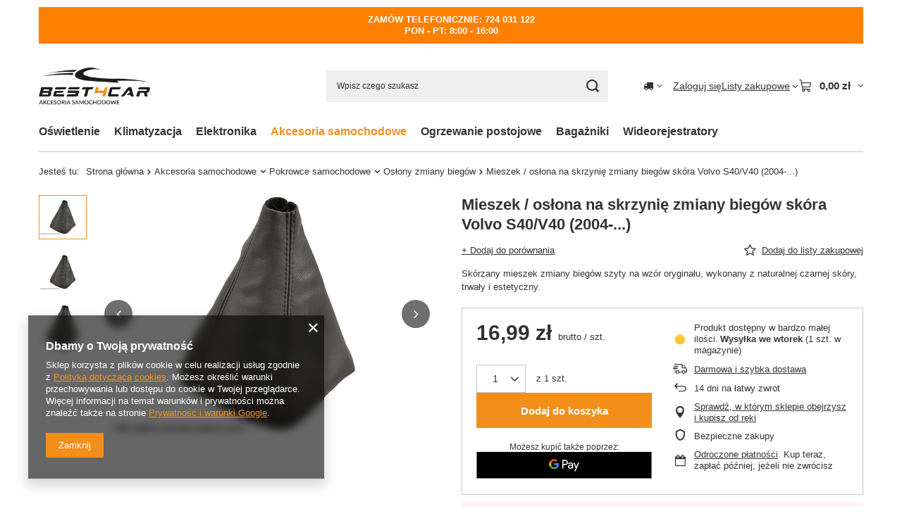

--- FILE ---
content_type: text/html; charset=utf-8
request_url: https://best4car.pl/product-pol-1257-Mieszek-oslona-na-skrzynie-zmiany-biegow-skora-Volvo-S40-V40-2004.html
body_size: 27448
content:
<!DOCTYPE html>
<html lang="pl" class="--vat --gross " ><head><link rel="preload" as="image" fetchpriority="high" href="/hpeciai/16602b5bab0899b5063431e8cf0e5a68/pol_pm_Mieszek-oslona-na-skrzynie-zmiany-biegow-skora-Volvo-S40-V40-2004-1257_2.jpg"><meta name="viewport" content="initial-scale = 1.0, maximum-scale = 5.0, width=device-width, viewport-fit=cover"><meta http-equiv="Content-Type" content="text/html; charset=utf-8"><meta http-equiv="X-UA-Compatible" content="IE=edge"><title>Mieszek / osłona na skrzynię zmiany biegów skóra Volvo S40/V40 (2004-...)</title><meta name="keywords" content="skórzany mieszek, mieszek biegów, naturalna skóra, czarna skóra, osłona biegów, mieszek samochodowy, szyty mieszek"><meta name="description" content="Skórzany mieszek zmiany biegów szyty na wzór oryginału, wykonany z naturalnej czarnej skóry, trwały i estetyczny."><link rel="icon" href="/gfx/pol/favicon.png"><meta name="theme-color" content="#f28f1a"><meta name="msapplication-navbutton-color" content="#f28f1a"><meta name="apple-mobile-web-app-status-bar-style" content="#f28f1a"><link rel="stylesheet" type="text/css" href="/gfx/pol/projector_style.css.gzip?r=1765442197"><style>
							#photos_slider[data-skeleton] .photos__link:before {
								padding-top: calc(min((338/450 * 100%), 338px));
							}
							@media (min-width: 979px) {.photos__slider[data-skeleton] .photos__figure:not(.--nav):first-child .photos__link {
								max-height: 338px;
							}}
						</style><script>var app_shop={urls:{prefix:'data="/gfx/'.replace('data="', '')+'pol/',graphql:'/graphql/v1/'},vars:{meta:{viewportContent:'initial-scale = 1.0, maximum-scale = 5.0, width=device-width, viewport-fit=cover'},priceType:'gross',priceTypeVat:true,productDeliveryTimeAndAvailabilityWithBasket:false,geoipCountryCode:'US',fairShopLogo: { enabled: true, image: '/gfx/standards/superfair_light.svg'},currency:{id:'PLN',symbol:'zł',country:'pl',format:'###,##0.00',beforeValue:false,space:true,decimalSeparator:',',groupingSeparator:' '},language:{id:'pol',symbol:'pl',name:'Polski'},omnibus:{enabled:true,rebateCodeActivate:false,hidePercentageDiscounts:false,},},txt:{priceTypeText:' brutto',},fn:{},fnrun:{},files:[],graphql:{}};const getCookieByName=(name)=>{const value=`; ${document.cookie}`;const parts = value.split(`; ${name}=`);if(parts.length === 2) return parts.pop().split(';').shift();return false;};if(getCookieByName('freeeshipping_clicked')){document.documentElement.classList.remove('--freeShipping');}if(getCookieByName('rabateCode_clicked')){document.documentElement.classList.remove('--rabateCode');}function hideClosedBars(){const closedBarsArray=JSON.parse(localStorage.getItem('closedBars'))||[];if(closedBarsArray.length){const styleElement=document.createElement('style');styleElement.textContent=`${closedBarsArray.map((el)=>`#${el}`).join(',')}{display:none !important;}`;document.head.appendChild(styleElement);}}hideClosedBars();</script><meta name="robots" content="index,follow"><meta name="rating" content="general"><meta name="Author" content="www.Best4Car.pl D&amp;M Daniel Marek na bazie IdoSell (www.idosell.com/shop).">
<!-- Begin LoginOptions html -->

<style>
#client_new_social .service_item[data-name="service_Apple"]:before, 
#cookie_login_social_more .service_item[data-name="service_Apple"]:before,
.oscop_contact .oscop_login__service[data-service="Apple"]:before {
    display: block;
    height: 2.6rem;
    content: url('/gfx/standards/apple.svg?r=1743165583');
}
.oscop_contact .oscop_login__service[data-service="Apple"]:before {
    height: auto;
    transform: scale(0.8);
}
#client_new_social .service_item[data-name="service_Apple"]:has(img.service_icon):before,
#cookie_login_social_more .service_item[data-name="service_Apple"]:has(img.service_icon):before,
.oscop_contact .oscop_login__service[data-service="Apple"]:has(img.service_icon):before {
    display: none;
}
</style>

<!-- End LoginOptions html -->

<!-- Open Graph -->
<meta property="og:type" content="website"><meta property="og:url" content="https://best4car.pl/product-pol-1257-Mieszek-oslona-na-skrzynie-zmiany-biegow-skora-Volvo-S40-V40-2004.html
"><meta property="og:title" content="Mieszek / osłona na skrzynię zmiany biegów skóra Volvo S40/V40 (2004-...) "><meta property="og:description" content="Skórzany mieszek zmiany biegów szyty na wzór oryginału, wykonany z naturalnej czarnej skóry, trwały i estetyczny."><meta property="og:site_name" content="www.Best4Car.pl D&amp;M Daniel Marek"><meta property="og:locale" content="pl_PL"><meta property="og:image" content="https://best4car.pl/hpeciai/71978b2210985b38b3823757709b426b/pol_pl_Mieszek-oslona-na-skrzynie-zmiany-biegow-skora-Volvo-S40-V40-2004-1257_2.jpg"><meta property="og:image:width" content="450"><meta property="og:image:height" content="338"><link rel="manifest" href="https://best4car.pl/data/include/pwa/1/manifest.json?t=3"><meta name="apple-mobile-web-app-capable" content="yes"><meta name="apple-mobile-web-app-status-bar-style" content="black"><meta name="apple-mobile-web-app-title" content="best4car.pl"><link rel="apple-touch-icon" href="/data/include/pwa/1/icon-128.png"><link rel="apple-touch-startup-image" href="/data/include/pwa/1/logo-512.png" /><meta name="msapplication-TileImage" content="/data/include/pwa/1/icon-144.png"><meta name="msapplication-TileColor" content="#2F3BA2"><meta name="msapplication-starturl" content="/"><script type="application/javascript">var _adblock = true;</script><script async src="/data/include/advertising.js"></script><script type="application/javascript">var statusPWA = {
                online: {
                    txt: "Połączono z internetem",
                    bg: "#5fa341"
                },
                offline: {
                    txt: "Brak połączenia z internetem",
                    bg: "#eb5467"
                }
            }</script><script async type="application/javascript" src="/ajax/js/pwa_online_bar.js?v=1&r=6"></script>
<!-- End Open Graph -->

<link rel="canonical" href="https://best4car.pl/product-pol-1257-Mieszek-oslona-na-skrzynie-zmiany-biegow-skora-Volvo-S40-V40-2004.html" />

<link rel="stylesheet" type="text/css" href="/data/designs/60dd8e70970dc7.77071696_60/gfx/pol/custom.css.gzip?r=1765504985">                <script>
                if (window.ApplePaySession && window.ApplePaySession.canMakePayments()) {
                    var applePayAvailabilityExpires = new Date();
                    applePayAvailabilityExpires.setTime(applePayAvailabilityExpires.getTime() + 2592000000); //30 days
                    document.cookie = 'applePayAvailability=yes; expires=' + applePayAvailabilityExpires.toUTCString() + '; path=/;secure;'
                    var scriptAppleJs = document.createElement('script');
                    scriptAppleJs.src = "/ajax/js/apple.js?v=3";
                    if (document.readyState === "interactive" || document.readyState === "complete") {
                          document.body.append(scriptAppleJs);
                    } else {
                        document.addEventListener("DOMContentLoaded", () => {
                            document.body.append(scriptAppleJs);
                        });  
                    }
                } else {
                    document.cookie = 'applePayAvailability=no; path=/;secure;'
                }
                </script>
                                <script>
                var listenerFn = function(event) {
                    if (event.origin !== "https://payment.idosell.com")
                        return;
                    
                    var isString = (typeof event.data === 'string' || event.data instanceof String);
                    if (!isString) return;
                    try {
                        var eventData = JSON.parse(event.data);
                    } catch (e) {
                        return;
                    }
                    if (!eventData) { return; }                                            
                    if (eventData.isError) { return; }
                    if (eventData.action != 'isReadyToPay') {return; }
                    
                    if (eventData.result.result && eventData.result.paymentMethodPresent) {
                        var googlePayAvailabilityExpires = new Date();
                        googlePayAvailabilityExpires.setTime(googlePayAvailabilityExpires.getTime() + 2592000000); //30 days
                        document.cookie = 'googlePayAvailability=yes; expires=' + googlePayAvailabilityExpires.toUTCString() + '; path=/;secure;'
                    } else {
                        document.cookie = 'googlePayAvailability=no; path=/;secure;'
                    }                                            
                }     
                if (!window.isAdded)
                {                                        
                    if (window.oldListener != null) {
                         window.removeEventListener('message', window.oldListener);
                    }                        
                    window.addEventListener('message', listenerFn);
                    window.oldListener = listenerFn;                                      
                       
                    const iframe = document.createElement('iframe');
                    iframe.src = "https://payment.idosell.com/assets/html/checkGooglePayAvailability.html?origin=https%3A%2F%2Fbest4car.pl";
                    iframe.style.display = 'none';                                            

                    if (document.readyState === "interactive" || document.readyState === "complete") {
                          if (!window.isAdded) {
                              window.isAdded = true;
                              document.body.append(iframe);
                          }
                    } else {
                        document.addEventListener("DOMContentLoaded", () => {
                            if (!window.isAdded) {
                              window.isAdded = true;
                              document.body.append(iframe);
                          }
                        });  
                    }  
                }
                </script>
                <script>let paypalDate = new Date();
                    paypalDate.setTime(paypalDate.getTime() + 86400000);
                    document.cookie = 'payPalAvailability_PLN=-1; expires=' + paypalDate.getTime() + '; path=/; secure';
                </script><script src="/data/gzipFile/expressCheckout.js.gz"></script></head><body><div id="container" class="projector_page container max-width-1200"><header class=" commercial_banner"><script class="ajaxLoad">app_shop.vars.vat_registered="true";app_shop.vars.currency_format="###,##0.00";app_shop.vars.currency_before_value=false;app_shop.vars.currency_space=true;app_shop.vars.symbol="zł";app_shop.vars.id="PLN";app_shop.vars.baseurl="http://best4car.pl/";app_shop.vars.sslurl="https://best4car.pl/";app_shop.vars.curr_url="%2Fproduct-pol-1257-Mieszek-oslona-na-skrzynie-zmiany-biegow-skora-Volvo-S40-V40-2004.html";var currency_decimal_separator=',';var currency_grouping_separator=' ';app_shop.vars.blacklist_extension=["exe","com","swf","js","php"];app_shop.vars.blacklist_mime=["application/javascript","application/octet-stream","message/http","text/javascript","application/x-deb","application/x-javascript","application/x-shockwave-flash","application/x-msdownload"];app_shop.urls.contact="/contact-pol.html";</script><div id="viewType" style="display:none"></div><div id="menu_skip" class="menu_skip"><a href="#layout" class="btn --outline --medium menu_skip__link --layout">Przejdź do zawartości strony</a><a href="#menu_categories" class="btn --outline --medium menu_skip__link --menu">Przejdź do kategorii</a></div><div class="bars_top bars"><div class="bars__item" id="bar25" style="--background-color:#ff8000;--border-color:#ff8000;--font-color:#ffffff;"><div class="bars__wrapper"><div class="bars__content"> <strong>ZAMÓW TELEFONICZNIE: 724 031 122</strong><br>
<strong>PON - PT: 8:00 - 16:00</strong></div></div></div></div><script>document.documentElement.style.setProperty('--bars-height',`${document.querySelector('.bars_top').offsetHeight}px`);</script><div id="logo" class="d-flex align-items-center" data-bg="/data/gfx/mask/pol/top_1_big.svg"><a href="/" target="_self" aria-label="Logo sklepu"><img src="/data/gfx/mask/pol/logo_1_big.png" alt="Logo zmienisz w MODERACJA &gt; Wygląd elementów w sklepie &gt; Zarządzanie wyglądem elementów sklepu" width="1000" height="600"></a></div><form action="https://best4car.pl/search.php" method="get" id="menu_search" class="menu_search"><a href="#showSearchForm" class="menu_search__mobile" aria-label="Szukaj"></a><div class="menu_search__block"><div class="menu_search__item --input"><input class="menu_search__input" type="text" name="text" autocomplete="off" placeholder="Wpisz czego szukasz" aria-label="Wpisz czego szukasz"><button class="menu_search__submit" type="submit" aria-label="Szukaj"></button></div><div class="menu_search__item --results search_result"></div></div></form><div id="menu_top" class="menu_top"><div id="menu_settings" class="align-items-center justify-content-center justify-content-lg-end"><div class="open_trigger hover__wrapper --hover_touch" tabindex="0" aria-label="Kliknij, aby zmienić kraj dostawy"><span class="d-none d-md-inline-block flag_txt"><i class="icon-truck"></i></span><i class="icon-angle-down d-none d-md-inline-block"></i><form class="hover__element --right" action="https://best4car.pl/settings.php" method="post"><ul><li><div class="form-group"><span for="menu_settings_country">Dostawa do</span><div class="select-after"><select class="form-control" name="country" id="menu_settings_country" aria-label="Dostawa do"><option value="1143020016">Austria</option><option value="1143020022">Belgia</option><option value="1143020033">Bułgaria</option><option value="1143020038">Chorwacja</option><option value="1143020041">Czechy</option><option value="1143020042">Dania</option><option value="1143020051">Estonia</option><option value="1143020056">Finlandia</option><option value="1143020062">Grecja</option><option value="1143020075">Hiszpania</option><option value="1143020076">Holandia</option><option value="1143020116">Litwa</option><option value="1143020118">Łotwa</option><option value="1143020117">Luksembourg</option><option value="1143020143">Niemcy</option><option selected value="1143020003">Polska</option><option value="1143020169">Rumunia</option><option value="1143020183">Słowenia</option><option value="1143020192">Szwajcaria</option><option value="1143020193">Szwecja</option><option value="1143020217">Węgry</option><option value="1143020220">Włochy</option></select></div></div></li><li class="buttons"><button class="btn --solid --large" type="submit">
									Zastosuj zmiany
								</button></li></ul></form></div></div><div class="account_links"><a class="account_links__item" href="https://best4car.pl/login.php"><span class="account_links__text --logged-out">Zaloguj się</span></a></div><div class="shopping_list_top hover__wrapper" data-empty="true"><a href="https://best4car.pl/pl/shoppinglist/" class="wishlist_link slt_link --empty" aria-label="Listy zakupowe"><span class="slt_link__text">Listy zakupowe</span></a><div class="slt_lists hover__element"><ul class="slt_lists__nav"><li class="slt_lists__nav_item" data-list_skeleton="true" data-list_id="true" data-shared="true"><a href="#" class="slt_lists__nav_link" data-list_href="true"><span class="slt_lists__nav_name" data-list_name="true"></span><span class="slt_lists__count" data-list_count="true">0</span></a></li><li class="slt_lists__nav_item --empty"><a class="slt_lists__nav_link --empty" href="https://best4car.pl/pl/shoppinglist/"><span class="slt_lists__nav_name" data-list_name="true">Lista zakupowa</span><span class="slt_lists__count" data-list_count="true">0</span></a></li></ul></div></div><div id="menu_basket" class="top_basket hover__wrapper --skeleton --mobile_hide"><a class="top_basket__sub" title="Przejdź do koszyka" href="/basketedit.php" aria-label="Wartość koszyka: 0,00 zł"><span class="badge badge-info"></span><strong class="top_basket__price">0,00 zł</strong></a><div class="top_basket__express_checkout_container"><express-checkout type="basket"></express-checkout></div><script>
        app_shop.vars.cache_html = true;
      </script><div class="top_basket__details hover__element --skeleton"><div class="top_basket__skeleton --name"></div><div class="top_basket__skeleton --product"></div><div class="top_basket__skeleton --product"></div><div class="top_basket__skeleton --product --last"></div><div class="top_basket__skeleton --sep"></div><div class="top_basket__skeleton --summary"></div></div></div><template id="top_basket_product"><div class="top_basket__product"><a class="top_basket__img" title=""><picture><source type="image/webp" srcset=""></source><img src="" alt=""></picture></a><a class="top_basket__link" title=""></a><div class="top_basket__prices"><span class="top_basket__price"></span><span class="top_basket__unit"></span><span class="top_basket__vat"></span></div></div></template><template id="top_basket_summary"><div class="top_basket__summary_shipping_free"><span class="top_basket__summary_label --freeshipping_limit">Do darmowej dostawy brakuje <span class="top_basket__summary_value"></span></span><span class="progress_bar"><span class="progress_bar__value"></span></span></div><div class="top_basket__summary_item --worth"><span class="top_basket__summary_label">Wartość zamówienia:</span><b class="top_basket__summary_value"></b></div><div class="top_basket__summary_item --shipping"><span class="top_basket__summary_label">Koszt przesyłki:</span><b class="top_basket__summary_value"></b></div><div class="top_basket__buttons"><a class="btn --solid --large" data-ec-class="btn --outline --large" title="Przejdź do koszyka" href="/basketedit.php">
        Przejdź do koszyka
      </a><div id="top_basket__express_checkout_placeholder"></div></div></template><template id="top_basket_details"><div class="top_basket__details hover__element"><div class="top_basket__details_sub"><div class="headline"><span class="headline__name">Twój koszyk (<span class="top_basket__count"></span>)</span></div><div class="top_basket__products"></div><div class="top_basket__summary"></div></div></div></template></div><nav id="menu_categories" class="wide" aria-label="Kategorie główne"><button type="button" class="navbar-toggler" aria-label="Menu"><i class="icon-reorder"></i></button><div class="navbar-collapse" id="menu_navbar"><ul class="navbar-nav mx-md-n2"><li class="nav-item"><span class="nav-link-wrapper"><a  href="/pol_m_Oswietlenie-100.html" target="_self" title="Oświetlenie " class="nav-link --l1" >Oświetlenie </a><button class="nav-link-expand" type="button" aria-label="Oświetlenie , Menu"></button></span><ul class="navbar-subnav"><li class="nav-header"><a href="#backLink" class="nav-header__backLink" aria-label="Wróć"><i class="icon-angle-left"></i></a><a  href="/pol_m_Oswietlenie-100.html" target="_self" title="Oświetlenie " class="nav-link --l1" >Oświetlenie </a></li><li class="nav-item"><a  href="/pol_m_Oswietlenie-_Oswietlenie-ksenonowe-154.html" target="_self" title="Oświetlenie ksenonowe" class="nav-link --l2" >Oświetlenie ksenonowe</a><ul class="navbar-subsubnav"><li class="nav-header"><a href="#backLink" class="nav-header__backLink" aria-label="Wróć"><i class="icon-angle-left"></i></a><a  href="/pol_m_Oswietlenie-_Oswietlenie-ksenonowe-154.html" target="_self" title="Oświetlenie ksenonowe" class="nav-link --l2" >Oświetlenie ksenonowe</a></li><li class="nav-item"><a  href="/pol_m_Oswietlenie-_Oswietlenie-ksenonowe_Zarowki-xenon-OEM-159.html" target="_self" title="Żarówki xenon OEM" class="nav-link --l3" >Żarówki xenon OEM</a></li><li class="nav-item"><a  href="/pol_m_Oswietlenie-_Oswietlenie-ksenonowe_Zarowki-xenon-pozostale-160.html" target="_self" title="Żarówki xenon pozostałe" class="nav-link --l3" >Żarówki xenon pozostałe</a></li><li class="nav-item"><a  href="/pol_m_Oswietlenie-_Oswietlenie-ksenonowe_Przetwornice-161.html" target="_self" title="Przetwornice" class="nav-link --l3" >Przetwornice</a></li><li class="nav-item"><a  href="/pol_m_Oswietlenie-_Oswietlenie-ksenonowe_Akcesoria-162.html" target="_self" title="Akcesoria" class="nav-link --l3" >Akcesoria</a></li></ul></li><li class="nav-item"><a  href="/pol_m_Oswietlenie-_Zarowki-halogenowe-101.html" target="_self" title="Żarówki halogenowe" class="nav-link --l2" >Żarówki halogenowe</a><ul class="navbar-subsubnav more"><li class="nav-header"><a href="#backLink" class="nav-header__backLink" aria-label="Wróć"><i class="icon-angle-left"></i></a><a  href="/pol_m_Oswietlenie-_Zarowki-halogenowe-101.html" target="_self" title="Żarówki halogenowe" class="nav-link --l2" >Żarówki halogenowe</a></li><li class="nav-item"><a  href="/pol_m_Oswietlenie-_Zarowki-halogenowe_H7-277.html" target="_self" title="H7" class="nav-link --l3" >H7</a></li><li class="nav-item"><a  href="/pol_m_Oswietlenie-_Zarowki-halogenowe_H4-276.html" target="_self" title="H4" class="nav-link --l3" >H4</a></li><li class="nav-item"><a  href="/pol_m_Oswietlenie-_Zarowki-halogenowe_H1-274.html" target="_self" title="H1" class="nav-link --l3" >H1</a></li><li class="nav-item"><a  href="/pol_m_Oswietlenie-_Zarowki-halogenowe_H3-275.html" target="_self" title="H3" class="nav-link --l3" >H3</a></li><li class="nav-item"><a  href="/pol_m_Oswietlenie-_Zarowki-halogenowe_HB4-9006-278.html" target="_self" title="HB4 9006" class="nav-link --l3" >HB4 9006</a></li><li class="nav-item"><a  href="/pol_m_Oswietlenie-_Zarowki-halogenowe_HB3-9005-279.html" target="_self" title="HB3 9005" class="nav-link --l3" >HB3 9005</a></li><li class="nav-item"><a  href="/pol_m_Oswietlenie-_Zarowki-halogenowe_HB5-9007-296.html" target="_self" title="HB5 9007" class="nav-link --l3" >HB5 9007</a></li><li class="nav-item"><a  href="/pol_m_Oswietlenie-_Zarowki-halogenowe_HIR2-295.html" target="_self" title="HIR2" class="nav-link --l3" >HIR2</a></li><li class="nav-item"><a  href="/pol_m_Oswietlenie-_Zarowki-halogenowe_H8-291.html" target="_self" title="H8" class="nav-link --l3" >H8</a></li><li class="nav-item"><a  href="/pol_m_Oswietlenie-_Zarowki-halogenowe_H8B-684.html" target="_self" title="H8B" class="nav-link --l3" >H8B</a></li><li class="nav-item"><a  href="/pol_m_Oswietlenie-_Zarowki-halogenowe_H11-280.html" target="_self" title="H11" class="nav-link --l3" >H11</a></li><li class="nav-item"><a  href="/pol_m_Oswietlenie-_Zarowki-halogenowe_H15-292.html" target="_self" title="H15" class="nav-link --l3" >H15</a></li><li class="nav-item"><a  href="/pol_m_Oswietlenie-_Zarowki-halogenowe_H9-299.html" target="_self" title="H9" class="nav-link --l3" >H9</a></li><li class="nav-item"><a  href="/pol_m_Oswietlenie-_Zarowki-halogenowe_H10-300.html" target="_self" title="H10" class="nav-link --l3" >H10</a></li><li class="nav-item"><a  href="/pol_m_Oswietlenie-_Zarowki-halogenowe_H13-605.html" target="_self" title="H13" class="nav-link --l3" >H13</a></li><li class="nav-item"><a  href="/pol_m_Oswietlenie-_Zarowki-halogenowe_H21W-301.html" target="_self" title="H21W" class="nav-link --l3" >H21W</a></li><li class="nav-item"><a  href="/pol_m_Oswietlenie-_Zarowki-halogenowe_HY21W-302.html" target="_self" title="HY21W" class="nav-link --l3" >HY21W</a></li><li class="nav-item"><a  href="/pol_m_Oswietlenie-_Zarowki-halogenowe_HB1-305.html" target="_self" title="HB1" class="nav-link --l3" >HB1</a></li><li class="nav-item"><a  href="/pol_m_Oswietlenie-_Zarowki-halogenowe_HS1-307.html" target="_self" title="HS1" class="nav-link --l3" >HS1</a></li><li class="nav-item"><a  href="/pol_m_Oswietlenie-_Zarowki-halogenowe_R2-306.html" target="_self" title="R2" class="nav-link --l3" >R2</a></li><li class="nav-item"><a  href="/pol_m_Oswietlenie-_Zarowki-halogenowe_S2-509.html" target="_self" title="S2" class="nav-link --l3" >S2</a></li><li class="nav-item"><a  href="/pol_m_Oswietlenie-_Zarowki-halogenowe_Akcesoria-547.html" target="_self" title="Akcesoria" class="nav-link --l3" >Akcesoria</a></li><li class="nav-item"><a  href="/pol_m_Oswietlenie-_Zarowki-halogenowe_886-679.html" target="_self" title="886" class="nav-link --l3" >886</a></li><li class="nav-item --extend"><a href="" class="nav-link --l3" txt_alt="- Zwiń">+ Rozwiń</a></li></ul></li><li class="nav-item"><a  href="/pol_m_Oswietlenie-_Zarowki-sygnalizacyjne-199.html" target="_self" title="Żarówki sygnalizacyjne" class="nav-link --l2" >Żarówki sygnalizacyjne</a><ul class="navbar-subsubnav more"><li class="nav-header"><a href="#backLink" class="nav-header__backLink" aria-label="Wróć"><i class="icon-angle-left"></i></a><a  href="/pol_m_Oswietlenie-_Zarowki-sygnalizacyjne-199.html" target="_self" title="Żarówki sygnalizacyjne" class="nav-link --l2" >Żarówki sygnalizacyjne</a></li><li class="nav-item"><a  href="/pol_m_Oswietlenie-_Zarowki-sygnalizacyjne_BAX-510.html" target="_self" title="BAX" class="nav-link --l3" >BAX</a></li><li class="nav-item"><a  href="/pol_m_Oswietlenie-_Zarowki-sygnalizacyjne_C5W-SV8-5-289.html" target="_self" title="C5W SV8,5" class="nav-link --l3" >C5W SV8,5</a></li><li class="nav-item"><a  href="/pol_m_Oswietlenie-_Zarowki-sygnalizacyjne_C10W-SV8-5-290.html" target="_self" title="C10W SV8,5" class="nav-link --l3" >C10W SV8,5</a></li><li class="nav-item"><a  href="/pol_m_Oswietlenie-_Zarowki-sygnalizacyjne_H6W-308.html" target="_self" title="H6W" class="nav-link --l3" >H6W</a></li><li class="nav-item"><a  href="/pol_m_Oswietlenie-_Zarowki-sygnalizacyjne_H21W-594.html" target="_self" title="H21W" class="nav-link --l3" >H21W</a></li><li class="nav-item"><a  href="/pol_m_Oswietlenie-_Zarowki-sygnalizacyjne_T4W-309.html" target="_self" title="T4W" class="nav-link --l3" >T4W</a></li><li class="nav-item"><a  href="/pol_m_Oswietlenie-_Zarowki-sygnalizacyjne_P21W-310.html" target="_self" title="P21W" class="nav-link --l3" >P21W</a></li><li class="nav-item"><a  href="/pol_m_Oswietlenie-_Zarowki-sygnalizacyjne_P21-5W-311.html" target="_self" title="P21/5W" class="nav-link --l3" >P21/5W</a></li><li class="nav-item"><a  href="/pol_m_Oswietlenie-_Zarowki-sygnalizacyjne_P21-4W-312.html" target="_self" title="P21/4W" class="nav-link --l3" >P21/4W</a></li><li class="nav-item"><a  href="/pol_m_Oswietlenie-_Zarowki-sygnalizacyjne_PY21W-313.html" target="_self" title="PY21W" class="nav-link --l3" >PY21W</a></li><li class="nav-item"><a  href="/pol_m_Oswietlenie-_Zarowki-sygnalizacyjne_P27W-325.html" target="_self" title="P27W" class="nav-link --l3" >P27W</a></li><li class="nav-item"><a  href="/pol_m_Oswietlenie-_Zarowki-sygnalizacyjne_P27-7W-319.html" target="_self" title="P27/7W" class="nav-link --l3" >P27/7W</a></li><li class="nav-item"><a  href="/pol_m_Oswietlenie-_Zarowki-sygnalizacyjne_PCY16W-544.html" target="_self" title="PCY16W" class="nav-link --l3" >PCY16W</a></li><li class="nav-item"><a  href="/pol_m_Oswietlenie-_Zarowki-sygnalizacyjne_PWY24W-601.html" target="_self" title="PWY24W" class="nav-link --l3" >PWY24W</a></li><li class="nav-item"><a  href="/pol_m_Oswietlenie-_Zarowki-sygnalizacyjne_R5W-314.html" target="_self" title="R5W" class="nav-link --l3" >R5W</a></li><li class="nav-item"><a  href="/pol_m_Oswietlenie-_Zarowki-sygnalizacyjne_R10W-315.html" target="_self" title="R10W" class="nav-link --l3" >R10W</a></li><li class="nav-item"><a  href="/pol_m_Oswietlenie-_Zarowki-sygnalizacyjne_W5W-317.html" target="_self" title="W5W" class="nav-link --l3" >W5W</a></li><li class="nav-item"><a  href="/pol_m_Oswietlenie-_Zarowki-sygnalizacyjne_WY5W-318.html" target="_self" title="WY5W" class="nav-link --l3" >WY5W</a></li><li class="nav-item"><a  href="/pol_m_Oswietlenie-_Zarowki-sygnalizacyjne_W1-2W-320.html" target="_self" title="W1,2W" class="nav-link --l3" >W1,2W</a></li><li class="nav-item"><a  href="/pol_m_Oswietlenie-_Zarowki-sygnalizacyjne_W3W-322.html" target="_self" title="W3W" class="nav-link --l3" >W3W</a></li><li class="nav-item"><a  href="/pol_m_Oswietlenie-_Zarowki-sygnalizacyjne_W16W-316.html" target="_self" title="W16W" class="nav-link --l3" >W16W</a></li><li class="nav-item"><a  href="/pol_m_Oswietlenie-_Zarowki-sygnalizacyjne_WY16W-641.html" target="_self" title="WY16W" class="nav-link --l3" >WY16W</a></li><li class="nav-item"><a  href="/pol_m_Oswietlenie-_Zarowki-sygnalizacyjne_W21W-324.html" target="_self" title="W21W" class="nav-link --l3" >W21W</a></li><li class="nav-item"><a  href="/pol_m_Oswietlenie-_Zarowki-sygnalizacyjne_W21-5W-595.html" target="_self" title="W21/5W" class="nav-link --l3" >W21/5W</a></li><li class="nav-item"><a  href="/pol_m_Oswietlenie-_Zarowki-sygnalizacyjne_WY21W-323.html" target="_self" title="WY21W" class="nav-link --l3" >WY21W</a></li><li class="nav-item"><a  href="/pol_m_Oswietlenie-_Zarowki-sygnalizacyjne_PR21W-604.html" target="_self" title="PR21W " class="nav-link --l3" >PR21W </a></li><li class="nav-item"><a  href="/pol_m_Oswietlenie-_Zarowki-sygnalizacyjne_PR21-5W-611.html" target="_self" title="PR21/5W" class="nav-link --l3" >PR21/5W</a></li><li class="nav-item"><a  href="/pol_m_Oswietlenie-_Zarowki-sygnalizacyjne_PS19W-613.html" target="_self" title="PS19W" class="nav-link --l3" >PS19W</a></li><li class="nav-item"><a  href="/pol_m_Oswietlenie-_Zarowki-sygnalizacyjne_PSY19W-681.html" target="_self" title="PSY19W" class="nav-link --l3" >PSY19W</a></li><li class="nav-item"><a  href="/pol_m_Oswietlenie-_Zarowki-sygnalizacyjne_PSX24W-614.html" target="_self" title="PSX24W" class="nav-link --l3" >PSX24W</a></li><li class="nav-item"><a  href="/pol_m_Oswietlenie-_Zarowki-sygnalizacyjne_PSXY24W-615.html" target="_self" title="PSXY24W" class="nav-link --l3" >PSXY24W</a></li><li class="nav-item"><a  href="/pol_m_Oswietlenie-_Zarowki-sygnalizacyjne_PY27-7W-616.html" target="_self" title="PY27/7W" class="nav-link --l3" >PY27/7W</a></li><li class="nav-item"><a  href="/pol_m_Oswietlenie-_Zarowki-sygnalizacyjne_PY24W-617.html" target="_self" title="PY24W" class="nav-link --l3" >PY24W</a></li><li class="nav-item"><a  href="/pol_m_Oswietlenie-_Zarowki-sygnalizacyjne_P13W-618.html" target="_self" title="P13W" class="nav-link --l3" >P13W</a></li><li class="nav-item"><a  href="/pol_m_Oswietlenie-_Zarowki-sygnalizacyjne_PSY24W-619.html" target="_self" title="PSY24W" class="nav-link --l3" >PSY24W</a></li><li class="nav-item"><a  href="/pol_m_Oswietlenie-_Zarowki-sygnalizacyjne_PW16W-620.html" target="_self" title="PW16W" class="nav-link --l3" >PW16W</a></li><li class="nav-item"><a  href="/pol_m_Oswietlenie-_Zarowki-sygnalizacyjne_PS24W-621.html" target="_self" title="PS24W" class="nav-link --l3" >PS24W</a></li><li class="nav-item"><a  href="/pol_m_Oswietlenie-_Zarowki-sygnalizacyjne_PSX26W-622.html" target="_self" title="PSX26W" class="nav-link --l3" >PSX26W</a></li><li class="nav-item"><a  href="/pol_m_Oswietlenie-_Zarowki-sygnalizacyjne_HiPerLCP-623.html" target="_self" title="HiPerLCP" class="nav-link --l3" >HiPerLCP</a></li><li class="nav-item"><a  href="/pol_m_Oswietlenie-_Zarowki-sygnalizacyjne_RY10W-624.html" target="_self" title="RY10W" class="nav-link --l3" >RY10W</a></li><li class="nav-item"><a  href="/pol_m_Oswietlenie-_Zarowki-sygnalizacyjne_PW24W-639.html" target="_self" title="PW24W" class="nav-link --l3" >PW24W</a></li><li class="nav-item"><a  href="/pol_m_Oswietlenie-_Zarowki-sygnalizacyjne_H10W-678.html" target="_self" title="H10W" class="nav-link --l3" >H10W</a></li><li class="nav-item"><a  href="/pol_m_Oswietlenie-_Zarowki-sygnalizacyjne_W2-3W-682.html" target="_self" title="W2,3W" class="nav-link --l3" >W2,3W</a></li><li class="nav-item --extend"><a href="" class="nav-link --l3" txt_alt="- Zwiń">+ Rozwiń</a></li></ul></li><li class="nav-item"><a  href="/pol_m_Oswietlenie-_Soczewki-i-maskownice-673.html" target="_self" title="Soczewki i maskownice" class="nav-link --l2" >Soczewki i maskownice</a><ul class="navbar-subsubnav"><li class="nav-header"><a href="#backLink" class="nav-header__backLink" aria-label="Wróć"><i class="icon-angle-left"></i></a><a  href="/pol_m_Oswietlenie-_Soczewki-i-maskownice-673.html" target="_self" title="Soczewki i maskownice" class="nav-link --l2" >Soczewki i maskownice</a></li><li class="nav-item"><a  href="/pol_m_Oswietlenie-_Soczewki-i-maskownice_Soczewki-BI-XENON-675.html" target="_self" title="Soczewki BI-XENON" class="nav-link --l3" >Soczewki BI-XENON</a></li></ul></li><li class="nav-item empty"><a  href="/pol_m_Oswietlenie-_Zarowki-LED-200.html" target="_self" title="Żarówki LED" class="nav-link --l2" >Żarówki LED</a></li><li class="nav-item empty"><a  href="/pol_m_Oswietlenie-_Lampy-robocze-LED-171.html" target="_self" title="Lampy robocze LED" class="nav-link --l2" >Lampy robocze LED</a></li><li class="nav-item empty"><a  href="/pol_m_Oswietlenie-_Swiatla-mijania-LED-169.html" target="_self" title="Światła mijania LED" class="nav-link --l2" >Światła mijania LED</a></li><li class="nav-item empty"><a  href="/pol_m_Oswietlenie-_Swiatla-do-jazdy-dziennej-170.html" target="_self" title="Światła do jazdy dziennej" class="nav-link --l2" >Światła do jazdy dziennej</a></li><li class="nav-item empty"><a  href="/pol_m_Oswietlenie-_Oswietlenie-LED-131.html" target="_self" title="Oświetlenie LED" class="nav-link --l2" >Oświetlenie LED</a></li><li class="nav-item"><a  href="/pol_m_Oswietlenie-_Lampy-ostrzegawcze-156.html" target="_self" title="Lampy ostrzegawcze" class="nav-link --l2" >Lampy ostrzegawcze</a><ul class="navbar-subsubnav"><li class="nav-header"><a href="#backLink" class="nav-header__backLink" aria-label="Wróć"><i class="icon-angle-left"></i></a><a  href="/pol_m_Oswietlenie-_Lampy-ostrzegawcze-156.html" target="_self" title="Lampy ostrzegawcze" class="nav-link --l2" >Lampy ostrzegawcze</a></li><li class="nav-item"><a  href="/pol_m_Oswietlenie-_Lampy-ostrzegawcze_Trzpienie-montazowe-685.html" target="_self" title="Trzpienie montażowe" class="nav-link --l3" >Trzpienie montażowe</a></li></ul></li><li class="nav-item empty"><a  href="/pol_m_Oswietlenie-_Oswietlenie-dodatkowe-511.html" target="_self" title="Oświetlenie dodatkowe" class="nav-link --l2" >Oświetlenie dodatkowe</a></li><li class="nav-item empty"><a  href="/pol_m_Oswietlenie-_Reflektory-173.html" target="_self" title="Reflektory" class="nav-link --l2" >Reflektory</a></li><li class="nav-item empty"><a  href="/pol_m_Oswietlenie-_Podswietlenie-tablicy-rejestracyjnej-632.html" target="_self" title="Podświetlenie tablicy rejestracyjnej" class="nav-link --l2" >Podświetlenie tablicy rejestracyjnej</a></li><li class="nav-item empty"><a  href="/pol_m_Oswietlenie-_Zestawy-zapasowe-677.html" target="_self" title="Zestawy zapasowe" class="nav-link --l2" >Zestawy zapasowe</a></li></ul></li><li class="nav-item"><span class="nav-link-wrapper"><a  href="/pol_m_Klimatyzacja-699.html" target="_self" title="Klimatyzacja" class="nav-link --l1" >Klimatyzacja</a></span></li><li class="nav-item"><span class="nav-link-wrapper"><a  href="/pol_m_Elektronika-135.html" target="_self" title="Elektronika" class="nav-link --l1" >Elektronika</a><button class="nav-link-expand" type="button" aria-label="Elektronika, Menu"></button></span><ul class="navbar-subnav"><li class="nav-header"><a href="#backLink" class="nav-header__backLink" aria-label="Wróć"><i class="icon-angle-left"></i></a><a  href="/pol_m_Elektronika-135.html" target="_self" title="Elektronika" class="nav-link --l1" >Elektronika</a></li><li class="nav-item"><a  href="/pol_m_Elektronika_Kamery-samochodowe-174.html" target="_self" title="Kamery samochodowe" class="nav-link --l2" >Kamery samochodowe</a><ul class="navbar-subsubnav"><li class="nav-header"><a href="#backLink" class="nav-header__backLink" aria-label="Wróć"><i class="icon-angle-left"></i></a><a  href="/pol_m_Elektronika_Kamery-samochodowe-174.html" target="_self" title="Kamery samochodowe" class="nav-link --l2" >Kamery samochodowe</a></li><li class="nav-item"><a  href="/pol_m_Elektronika_Kamery-samochodowe_Wideorejestratory-175.html" target="_self" title="Wideorejestratory" class="nav-link --l3" >Wideorejestratory</a></li><li class="nav-item"><a  href="/pol_m_Elektronika_Kamery-samochodowe_Monitory-459.html" target="_self" title="Monitory" class="nav-link --l3" >Monitory</a></li><li class="nav-item"><a  href="/pol_m_Elektronika_Kamery-samochodowe_Kamery-cofania-176.html" target="_self" title="Kamery cofania" class="nav-link --l3" >Kamery cofania</a></li></ul></li><li class="nav-item empty"><a  href="/pol_m_Elektronika_Centralne-zamki-alarmy-177.html" target="_self" title="Centralne zamki, alarmy" class="nav-link --l2" >Centralne zamki, alarmy</a></li><li class="nav-item empty"><a  href="/pol_m_Elektronika_Systemy-parkowania-153.html" target="_self" title="Systemy parkowania" class="nav-link --l2" >Systemy parkowania</a></li><li class="nav-item empty"><a  href="/pol_m_Elektronika_Lokalizatory-GPS-178.html" target="_self" title="Lokalizatory GPS" class="nav-link --l2" >Lokalizatory GPS</a></li><li class="nav-item empty"><a  href="/pol_m_Elektronika_Ladowarki-281.html" target="_self" title="Ładowarki" class="nav-link --l2" >Ładowarki</a></li><li class="nav-item empty"><a  href="/pol_m_Elektronika_Diagnostyka-179.html" target="_self" title="Diagnostyka" class="nav-link --l2" >Diagnostyka</a></li></ul></li><li class="nav-item nav-open"><span class="nav-link-wrapper"><a  href="/pol_m_Akcesoria-samochodowe-152.html" target="_self" title="Akcesoria samochodowe" class="nav-link --l1 active" >Akcesoria samochodowe</a><button class="nav-link-expand" type="button" aria-label="Akcesoria samochodowe, Menu"></button></span><ul class="navbar-subnav"><li class="nav-header"><a href="#backLink" class="nav-header__backLink" aria-label="Wróć"><i class="icon-angle-left"></i></a><a  href="/pol_m_Akcesoria-samochodowe-152.html" target="_self" title="Akcesoria samochodowe" class="nav-link --l1 active" >Akcesoria samochodowe</a></li><li class="nav-item"><a  href="/pol_m_Akcesoria-samochodowe_Akcesoria-elektryczne-12V-i-24V-180.html" target="_self" title="Akcesoria elektryczne 12V i 24V" class="nav-link --l2" >Akcesoria elektryczne 12V i 24V</a><ul class="navbar-subsubnav more"><li class="nav-header"><a href="#backLink" class="nav-header__backLink" aria-label="Wróć"><i class="icon-angle-left"></i></a><a  href="/pol_m_Akcesoria-samochodowe_Akcesoria-elektryczne-12V-i-24V-180.html" target="_self" title="Akcesoria elektryczne 12V i 24V" class="nav-link --l2" >Akcesoria elektryczne 12V i 24V</a></li><li class="nav-item"><a  href="/pol_m_Akcesoria-samochodowe_Akcesoria-elektryczne-12V-i-24V_Akcesoria-GSM-498.html" target="_self" title="Akcesoria GSM " class="nav-link --l3" >Akcesoria GSM </a></li><li class="nav-item"><a  href="/pol_m_Akcesoria-samochodowe_Akcesoria-elektryczne-12V-i-24V_Anteny-samochodowe-414.html" target="_self" title="Anteny samochodowe" class="nav-link --l3" >Anteny samochodowe</a></li><li class="nav-item"><a  href="/pol_m_Akcesoria-samochodowe_Akcesoria-elektryczne-12V-i-24V_Bezpieczniki-415.html" target="_self" title="Bezpieczniki" class="nav-link --l3" >Bezpieczniki</a></li><li class="nav-item"><a  href="/pol_m_Akcesoria-samochodowe_Akcesoria-elektryczne-12V-i-24V_Gniazda-zapalniczki-425.html" target="_self" title="Gniazda zapalniczki" class="nav-link --l3" >Gniazda zapalniczki</a></li><li class="nav-item"><a  href="/pol_m_Akcesoria-samochodowe_Akcesoria-elektryczne-12V-i-24V_Gniazda-i-wtyczki-do-przyczep-569.html" target="_self" title="Gniazda i wtyczki do przyczep" class="nav-link --l3" >Gniazda i wtyczki do przyczep</a></li><li class="nav-item"><a  href="/pol_m_Akcesoria-samochodowe_Akcesoria-elektryczne-12V-i-24V_Kable-rozruchowe-426.html" target="_self" title="Kable rozruchowe" class="nav-link --l3" >Kable rozruchowe</a></li><li class="nav-item"><a  href="/pol_m_Akcesoria-samochodowe_Akcesoria-elektryczne-12V-i-24V_Klaksony-sygnaly-dzwiekowe-457.html" target="_self" title="Klaksony, sygnały dźwiękowe" class="nav-link --l3" >Klaksony, sygnały dźwiękowe</a></li><li class="nav-item"><a  href="/pol_m_Akcesoria-samochodowe_Akcesoria-elektryczne-12V-i-24V_Kostki-ceramiczne-do-zarowek-482.html" target="_self" title="Kostki ceramiczne do żarówek" class="nav-link --l3" >Kostki ceramiczne do żarówek</a></li><li class="nav-item"><a  href="/pol_m_Akcesoria-samochodowe_Akcesoria-elektryczne-12V-i-24V_Pozostale-elektryczne-445.html" target="_self" title="Pozostałe elektryczne" class="nav-link --l3" >Pozostałe elektryczne</a></li><li class="nav-item"><a  href="/pol_m_Akcesoria-samochodowe_Akcesoria-elektryczne-12V-i-24V_Przekazniki-570.html" target="_self" title="Przekaźniki" class="nav-link --l3" >Przekaźniki</a></li><li class="nav-item"><a  href="/pol_m_Akcesoria-samochodowe_Akcesoria-elektryczne-12V-i-24V_Przelaczniki-497.html" target="_self" title="Przełączniki" class="nav-link --l3" >Przełączniki</a></li><li class="nav-item"><a  href="/pol_m_Akcesoria-samochodowe_Akcesoria-elektryczne-12V-i-24V_Rozgalezniki-462.html" target="_self" title="Rozgałęźniki" class="nav-link --l3" >Rozgałęźniki</a></li><li class="nav-item"><a  href="/pol_m_Akcesoria-samochodowe_Akcesoria-elektryczne-12V-i-24V_Testery-akumulatora-567.html" target="_self" title="Testery akumulatora" class="nav-link --l3" >Testery akumulatora</a></li><li class="nav-item"><a  href="/pol_m_Akcesoria-samochodowe_Akcesoria-elektryczne-12V-i-24V_Wentylatory-495.html" target="_self" title="Wentylatory" class="nav-link --l3" >Wentylatory</a></li><li class="nav-item --extend"><a href="" class="nav-link --l3" txt_alt="- Zwiń">+ Rozwiń</a></li></ul></li><li class="nav-item"><a  href="/pol_m_Akcesoria-samochodowe_Akcesoria-do-wnetrza-196.html" target="_self" title="Akcesoria do wnętrza" class="nav-link --l2" >Akcesoria do wnętrza</a><ul class="navbar-subsubnav"><li class="nav-header"><a href="#backLink" class="nav-header__backLink" aria-label="Wróć"><i class="icon-angle-left"></i></a><a  href="/pol_m_Akcesoria-samochodowe_Akcesoria-do-wnetrza-196.html" target="_self" title="Akcesoria do wnętrza" class="nav-link --l2" >Akcesoria do wnętrza</a></li><li class="nav-item"><a  href="/pol_m_Akcesoria-samochodowe_Akcesoria-do-wnetrza_Dziecko-w-aucie-183.html" target="_self" title="Dziecko w aucie" class="nav-link --l3" >Dziecko w aucie</a></li><li class="nav-item"><a  href="/pol_m_Akcesoria-samochodowe_Akcesoria-do-wnetrza_Dywaniki-samochodowe-419.html" target="_self" title="Dywaniki samochodowe" class="nav-link --l3" >Dywaniki samochodowe</a></li><li class="nav-item"><a  href="/pol_m_Akcesoria-samochodowe_Akcesoria-do-wnetrza_Maty-antyposlizgowe-463.html" target="_self" title="Maty antypoślizgowe " class="nav-link --l3" >Maty antypoślizgowe </a></li><li class="nav-item"><a  href="/pol_m_Akcesoria-samochodowe_Akcesoria-do-wnetrza_Organizery-wieszaki-uchwyty-206.html" target="_self" title="Organizery, wieszaki, uchwyty" class="nav-link --l3" >Organizery, wieszaki, uchwyty</a></li><li class="nav-item"><a  href="/pol_m_Akcesoria-samochodowe_Akcesoria-do-wnetrza_Oparcia-podrozne-na-glowe-672.html" target="_self" title="Oparcia podróżne na głowę" class="nav-link --l3" >Oparcia podróżne na głowę</a></li><li class="nav-item"><a  href="/pol_m_Akcesoria-samochodowe_Akcesoria-do-wnetrza_Wentylatory-504.html" target="_self" title="Wentylatory" class="nav-link --l3" >Wentylatory</a></li><li class="nav-item"><a  href="/pol_m_Akcesoria-samochodowe_Akcesoria-do-wnetrza_Zabezpieczenie-bagazu-576.html" target="_self" title="Zabezpieczenie bagażu" class="nav-link --l3" >Zabezpieczenie bagażu</a></li><li class="nav-item"><a  href="/pol_m_Akcesoria-samochodowe_Akcesoria-do-wnetrza_Zaslepki-do-pasow-bezpieczenstwa-507.html" target="_self" title="Zaślepki do pasów bezpieczeństwa" class="nav-link --l3" >Zaślepki do pasów bezpieczeństwa</a></li><li class="nav-item"><a  href="/pol_m_Akcesoria-samochodowe_Akcesoria-do-wnetrza_Pozostale-450.html" target="_self" title="Pozostałe" class="nav-link --l3" >Pozostałe</a></li></ul></li><li class="nav-item"><a  href="/pol_m_Akcesoria-samochodowe_Akcesoria-warsztatowe-195.html" target="_self" title="Akcesoria warsztatowe" class="nav-link --l2" >Akcesoria warsztatowe</a><ul class="navbar-subsubnav"><li class="nav-header"><a href="#backLink" class="nav-header__backLink" aria-label="Wróć"><i class="icon-angle-left"></i></a><a  href="/pol_m_Akcesoria-samochodowe_Akcesoria-warsztatowe-195.html" target="_self" title="Akcesoria warsztatowe" class="nav-link --l2" >Akcesoria warsztatowe</a></li><li class="nav-item"><a  href="/pol_m_Akcesoria-samochodowe_Akcesoria-warsztatowe_Kanistry-lejki-436.html" target="_self" title="Kanistry, lejki" class="nav-link --l3" >Kanistry, lejki</a></li><li class="nav-item"><a  href="/pol_m_Akcesoria-samochodowe_Akcesoria-warsztatowe_LPG-453.html" target="_self" title="LPG" class="nav-link --l3" >LPG</a></li><li class="nav-item"><a  href="/pol_m_Akcesoria-samochodowe_Akcesoria-warsztatowe_Narzedzia-559.html" target="_self" title="Narzędzia" class="nav-link --l3" >Narzędzia</a></li><li class="nav-item"><a  href="/pol_m_Akcesoria-samochodowe_Akcesoria-warsztatowe_Pokrowce-ochronne-na-fotele-484.html" target="_self" title="Pokrowce ochronne na fotele" class="nav-link --l3" >Pokrowce ochronne na fotele</a></li><li class="nav-item"><a  href="/pol_m_Akcesoria-samochodowe_Akcesoria-warsztatowe_Tasmy-klejace-i-izolacyjne-499.html" target="_self" title="Taśmy klejące i izolacyjne" class="nav-link --l3" >Taśmy klejące i izolacyjne</a></li><li class="nav-item"><a  href="/pol_m_Akcesoria-samochodowe_Akcesoria-warsztatowe_Testery-502.html" target="_self" title="Testery" class="nav-link --l3" >Testery</a></li><li class="nav-item"><a  href="/pol_m_Akcesoria-samochodowe_Akcesoria-warsztatowe_Pozostale-435.html" target="_self" title="Pozostałe" class="nav-link --l3" >Pozostałe</a></li></ul></li><li class="nav-item"><a  href="/pol_m_Akcesoria-samochodowe_Akcesoria-zewnetrzne-416.html" target="_self" title="Akcesoria zewnętrzne" class="nav-link --l2" >Akcesoria zewnętrzne</a><ul class="navbar-subsubnav"><li class="nav-header"><a href="#backLink" class="nav-header__backLink" aria-label="Wróć"><i class="icon-angle-left"></i></a><a  href="/pol_m_Akcesoria-samochodowe_Akcesoria-zewnetrzne-416.html" target="_self" title="Akcesoria zewnętrzne" class="nav-link --l2" >Akcesoria zewnętrzne</a></li><li class="nav-item"><a  href="/pol_m_Akcesoria-samochodowe_Akcesoria-zewnetrzne_Akcesoria-do-kol-408.html" target="_self" title="Akcesoria do kół" class="nav-link --l3" >Akcesoria do kół</a></li><li class="nav-item"><a  href="/pol_m_Akcesoria-samochodowe_Akcesoria-zewnetrzne_Grille-Siatki-do-grilla-440.html" target="_self" title="Grille, Siatki do grilla" class="nav-link --l3" >Grille, Siatki do grilla</a></li><li class="nav-item"><a  href="/pol_m_Akcesoria-samochodowe_Akcesoria-zewnetrzne_Odbojniki-465.html" target="_self" title="Odbojniki" class="nav-link --l3" >Odbojniki</a></li><li class="nav-item"><a  href="/pol_m_Akcesoria-samochodowe_Akcesoria-zewnetrzne_Oslony-na-szybe-491.html" target="_self" title="Osłony na szybę " class="nav-link --l3" >Osłony na szybę </a></li><li class="nav-item"><a  href="/pol_m_Akcesoria-samochodowe_Akcesoria-zewnetrzne_Przewoz-i-holowanie-198.html" target="_self" title="Przewóz i holowanie " class="nav-link --l3" >Przewóz i holowanie </a></li><li class="nav-item"><a  href="/pol_m_Akcesoria-samochodowe_Akcesoria-zewnetrzne_Przyczepa-i-hak-holowniczy-424.html" target="_self" title="Przyczepa i hak holowniczy" class="nav-link --l3" >Przyczepa i hak holowniczy</a></li><li class="nav-item"><a  href="/pol_m_Akcesoria-samochodowe_Akcesoria-zewnetrzne_Ramki-do-tablic-rejestracyjnych-286.html" target="_self" title="Ramki do tablic rejestracyjnych" class="nav-link --l3" >Ramki do tablic rejestracyjnych</a></li><li class="nav-item"><a  href="/pol_m_Akcesoria-samochodowe_Akcesoria-zewnetrzne_Pozostale-481.html" target="_self" title="Pozostałe" class="nav-link --l3" >Pozostałe</a></li></ul></li><li class="nav-item"><a  href="/pol_m_Akcesoria-samochodowe_Chemia-samochodowa-326.html" target="_self" title="Chemia samochodowa" class="nav-link --l2" >Chemia samochodowa</a><ul class="navbar-subsubnav"><li class="nav-header"><a href="#backLink" class="nav-header__backLink" aria-label="Wróć"><i class="icon-angle-left"></i></a><a  href="/pol_m_Akcesoria-samochodowe_Chemia-samochodowa-326.html" target="_self" title="Chemia samochodowa" class="nav-link --l2" >Chemia samochodowa</a></li><li class="nav-item"><a  href="/pol_m_Akcesoria-samochodowe_Chemia-samochodowa_Kosmetyki-samochodowe-327.html" target="_self" title="Kosmetyki samochodowe" class="nav-link --l3" >Kosmetyki samochodowe</a></li><li class="nav-item"><a  href="/pol_m_Akcesoria-samochodowe_Chemia-samochodowa_Chemia-eksploatacyjna-328.html" target="_self" title="Chemia eksploatacyjna" class="nav-link --l3" >Chemia eksploatacyjna</a></li></ul></li><li class="nav-item"><a  href="/pol_m_Akcesoria-samochodowe_Dodatkowe-wskazniki-404.html" target="_self" title="Dodatkowe wskaźniki" class="nav-link --l2" >Dodatkowe wskaźniki</a><ul class="navbar-subsubnav"><li class="nav-header"><a href="#backLink" class="nav-header__backLink" aria-label="Wróć"><i class="icon-angle-left"></i></a><a  href="/pol_m_Akcesoria-samochodowe_Dodatkowe-wskazniki-404.html" target="_self" title="Dodatkowe wskaźniki" class="nav-link --l2" >Dodatkowe wskaźniki</a></li><li class="nav-item"><a  href="/pol_m_Akcesoria-samochodowe_Dodatkowe-wskazniki_Wskazniki-405.html" target="_self" title="Wskaźniki" class="nav-link --l3" >Wskaźniki</a></li></ul></li><li class="nav-item"><a  href="/pol_m_Akcesoria-samochodowe_Bezpieczne-auto-182.html" target="_self" title="Bezpieczne auto" class="nav-link --l2" >Bezpieczne auto</a><ul class="navbar-subsubnav"><li class="nav-header"><a href="#backLink" class="nav-header__backLink" aria-label="Wróć"><i class="icon-angle-left"></i></a><a  href="/pol_m_Akcesoria-samochodowe_Bezpieczne-auto-182.html" target="_self" title="Bezpieczne auto" class="nav-link --l2" >Bezpieczne auto</a></li><li class="nav-item"><a  href="/pol_m_Akcesoria-samochodowe_Bezpieczne-auto_Apteczki-447.html" target="_self" title="Apteczki" class="nav-link --l3" >Apteczki</a></li><li class="nav-item"><a  href="/pol_m_Akcesoria-samochodowe_Bezpieczne-auto_Kamizelki-ostrzegawcze-427.html" target="_self" title="Kamizelki ostrzegawcze" class="nav-link --l3" >Kamizelki ostrzegawcze</a></li><li class="nav-item"><a  href="/pol_m_Akcesoria-samochodowe_Bezpieczne-auto_Trojkaty-ostrzegawcze-444.html" target="_self" title="Trójkąty ostrzegawcze" class="nav-link --l3" >Trójkąty ostrzegawcze</a></li><li class="nav-item"><a  href="/pol_m_Akcesoria-samochodowe_Bezpieczne-auto_Mlotki-bezpieczenstwa-437.html" target="_self" title="Młotki bezpieczeństwa" class="nav-link --l3" >Młotki bezpieczeństwa</a></li><li class="nav-item"><a  href="/pol_m_Akcesoria-samochodowe_Bezpieczne-auto_Dodatkowe-lusterka-433.html" target="_self" title="Dodatkowe lusterka" class="nav-link --l3" >Dodatkowe lusterka</a></li><li class="nav-item"><a  href="/pol_m_Akcesoria-samochodowe_Bezpieczne-auto_Linki-holownicze-577.html" target="_self" title="Linki holownicze" class="nav-link --l3" >Linki holownicze</a></li><li class="nav-item"><a  href="/pol_m_Akcesoria-samochodowe_Bezpieczne-auto_Naprawa-przebitej-opony-580.html" target="_self" title="Naprawa przebitej opony" class="nav-link --l3" >Naprawa przebitej opony</a></li><li class="nav-item"><a  href="/pol_m_Akcesoria-samochodowe_Bezpieczne-auto_Tasmy-odblaskowe-500.html" target="_self" title="Taśmy odblaskowe" class="nav-link --l3" >Taśmy odblaskowe</a></li><li class="nav-item"><a  href="/pol_m_Akcesoria-samochodowe_Bezpieczne-auto_Zabezpieczenie-bagazu-548.html" target="_self" title="Zabezpieczenie bagażu" class="nav-link --l3" >Zabezpieczenie bagażu</a></li><li class="nav-item"><a  href="/pol_m_Akcesoria-samochodowe_Bezpieczne-auto_Pozostale-503.html" target="_self" title="Pozostałe" class="nav-link --l3" >Pozostałe</a></li></ul></li><li class="nav-item"><a  href="/pol_m_Akcesoria-samochodowe_Emblematy-naklejki-184.html" target="_self" title="Emblematy, naklejki" class="nav-link --l2" >Emblematy, naklejki</a><ul class="navbar-subsubnav"><li class="nav-header"><a href="#backLink" class="nav-header__backLink" aria-label="Wróć"><i class="icon-angle-left"></i></a><a  href="/pol_m_Akcesoria-samochodowe_Emblematy-naklejki-184.html" target="_self" title="Emblematy, naklejki" class="nav-link --l2" >Emblematy, naklejki</a></li><li class="nav-item"><a  href="/pol_m_Akcesoria-samochodowe_Emblematy-naklejki_Naklejki-454.html" target="_self" title="Naklejki" class="nav-link --l3" >Naklejki</a></li><li class="nav-item"><a  href="/pol_m_Akcesoria-samochodowe_Emblematy-naklejki_Cyfry-421.html" target="_self" title="Cyfry" class="nav-link --l3" >Cyfry</a></li><li class="nav-item"><a  href="/pol_m_Akcesoria-samochodowe_Emblematy-naklejki_Litery-i-znaki-420.html" target="_self" title="Litery i znaki" class="nav-link --l3" >Litery i znaki</a></li></ul></li><li class="nav-item"><a  href="/pol_m_Akcesoria-samochodowe_Folie-okleiny-listwy-185.html" target="_self" title="Folie, okleiny, listwy" class="nav-link --l2" >Folie, okleiny, listwy</a><ul class="navbar-subsubnav"><li class="nav-header"><a href="#backLink" class="nav-header__backLink" aria-label="Wróć"><i class="icon-angle-left"></i></a><a  href="/pol_m_Akcesoria-samochodowe_Folie-okleiny-listwy-185.html" target="_self" title="Folie, okleiny, listwy" class="nav-link --l2" >Folie, okleiny, listwy</a></li><li class="nav-item"><a  href="/pol_m_Akcesoria-samochodowe_Folie-okleiny-listwy_Folie-do-lamp-285.html" target="_self" title="Folie do lamp" class="nav-link --l3" >Folie do lamp</a></li><li class="nav-item"><a  href="/pol_m_Akcesoria-samochodowe_Folie-okleiny-listwy_Folie-carbon-i-matowe-282.html" target="_self" title="Folie carbon i matowe" class="nav-link --l3" >Folie carbon i matowe</a></li><li class="nav-item"><a  href="/pol_m_Akcesoria-samochodowe_Folie-okleiny-listwy_Folie-progowe-466.html" target="_self" title="Folie progowe " class="nav-link --l3" >Folie progowe </a></li><li class="nav-item"><a  href="/pol_m_Akcesoria-samochodowe_Folie-okleiny-listwy_Listwy-chromowane-283.html" target="_self" title="Listwy chromowane" class="nav-link --l3" >Listwy chromowane</a></li><li class="nav-item"><a  href="/pol_m_Akcesoria-samochodowe_Folie-okleiny-listwy_Pozostale-446.html" target="_self" title="Pozostałe" class="nav-link --l3" >Pozostałe</a></li></ul></li><li class="nav-item empty"><a  href="/pol_m_Akcesoria-samochodowe_Klaksony-fanfary-sygnaly-262.html" target="_self" title="Klaksony, fanfary, sygnały" class="nav-link --l2" >Klaksony, fanfary, sygnały</a></li><li class="nav-item empty"><a  href="/pol_m_Akcesoria-samochodowe_Off-Road-635.html" target="_self" title="Off Road" class="nav-link --l2" >Off Road</a></li><li class="nav-item empty"><a  href="/pol_m_Akcesoria-samochodowe_Oslony-rolety-przeciwsloneczne-190.html" target="_self" title="Osłony, rolety przeciwsłoneczne" class="nav-link --l2" >Osłony, rolety przeciwsłoneczne</a></li><li class="nav-item"><a  href="/pol_m_Akcesoria-samochodowe_Piora-wycieraczek-209.html" target="_self" title="Pióra wycieraczek" class="nav-link --l2" >Pióra wycieraczek</a><ul class="navbar-subsubnav"><li class="nav-header"><a href="#backLink" class="nav-header__backLink" aria-label="Wróć"><i class="icon-angle-left"></i></a><a  href="/pol_m_Akcesoria-samochodowe_Piora-wycieraczek-209.html" target="_self" title="Pióra wycieraczek" class="nav-link --l2" >Pióra wycieraczek</a></li><li class="nav-item"><a  href="/pol_m_Akcesoria-samochodowe_Piora-wycieraczek_Uniwersalne-505.html" target="_self" title="Uniwersalne" class="nav-link --l3" >Uniwersalne</a></li><li class="nav-item"><a  href="/pol_m_Akcesoria-samochodowe_Piora-wycieraczek_Dedykowane-561.html" target="_self" title="Dedykowane" class="nav-link --l3" >Dedykowane</a></li><li class="nav-item"><a  href="/pol_m_Akcesoria-samochodowe_Piora-wycieraczek_Alca-Special-562.html" target="_self" title="Alca Special" class="nav-link --l3" >Alca Special</a></li><li class="nav-item"><a  href="/pol_m_Akcesoria-samochodowe_Piora-wycieraczek_Alca-Super-Flat-563.html" target="_self" title="Alca Super Flat" class="nav-link --l3" >Alca Super Flat</a></li><li class="nav-item"><a  href="/pol_m_Akcesoria-samochodowe_Piora-wycieraczek_Adaptery-452.html" target="_self" title="Adaptery" class="nav-link --l3" >Adaptery</a></li><li class="nav-item"><a  href="/pol_m_Akcesoria-samochodowe_Piora-wycieraczek_Silbak-564.html" target="_self" title="Silbak" class="nav-link --l3" >Silbak</a></li></ul></li><li class="nav-item empty"><a  href="/pol_m_Akcesoria-samochodowe_Podlokietniki-konsole-191.html" target="_self" title="Podłokietniki, konsole" class="nav-link --l2" >Podłokietniki, konsole</a></li><li class="nav-item nav-open"><a  href="/pol_m_Akcesoria-samochodowe_Pokrowce-samochodowe-192.html" target="_self" title="Pokrowce samochodowe" class="nav-link --l2 active" >Pokrowce samochodowe</a><ul class="navbar-subsubnav"><li class="nav-header"><a href="#backLink" class="nav-header__backLink" aria-label="Wróć"><i class="icon-angle-left"></i></a><a  href="/pol_m_Akcesoria-samochodowe_Pokrowce-samochodowe-192.html" target="_self" title="Pokrowce samochodowe" class="nav-link --l2 active" >Pokrowce samochodowe</a></li><li class="nav-item"><a  href="/pol_m_Akcesoria-samochodowe_Pokrowce-samochodowe_Pokrowce-na-fotele-202.html" target="_self" title="Pokrowce na fotele" class="nav-link --l3" >Pokrowce na fotele</a></li><li class="nav-item"><a  href="/pol_m_Akcesoria-samochodowe_Pokrowce-samochodowe_Maty-na-fotele-483.html" target="_self" title="Maty na fotele" class="nav-link --l3" >Maty na fotele</a></li><li class="nav-item"><a  href="/pol_m_Akcesoria-samochodowe_Pokrowce-samochodowe_Pokrowce-na-kierownice-201.html" target="_self" title="Pokrowce na kierownicę" class="nav-link --l3" >Pokrowce na kierownicę</a></li><li class="nav-item"><a  href="/pol_m_Akcesoria-samochodowe_Pokrowce-samochodowe_Pokrowce-na-samochod-204.html" target="_self" title="Pokrowce na samochód" class="nav-link --l3" >Pokrowce na samochód</a></li><li class="nav-item"><a  href="/pol_m_Akcesoria-samochodowe_Pokrowce-samochodowe_Pokrowce-na-kolo-496.html" target="_self" title="Pokrowce na koło" class="nav-link --l3" >Pokrowce na koło</a></li><li class="nav-item nav-open"><a  href="/pol_m_Akcesoria-samochodowe_Pokrowce-samochodowe_Oslony-zmiany-biegow-571.html" target="_self" title="Osłony zmiany biegów" class="nav-link --l3 active" >Osłony zmiany biegów</a></li></ul></li><li class="nav-item"><a  href="/pol_m_Akcesoria-samochodowe_Uklad-dolotowy-193.html" target="_self" title="Układ dolotowy" class="nav-link --l2" >Układ dolotowy</a><ul class="navbar-subsubnav"><li class="nav-header"><a href="#backLink" class="nav-header__backLink" aria-label="Wróć"><i class="icon-angle-left"></i></a><a  href="/pol_m_Akcesoria-samochodowe_Uklad-dolotowy-193.html" target="_self" title="Układ dolotowy" class="nav-link --l2" >Układ dolotowy</a></li><li class="nav-item"><a  href="/pol_m_Akcesoria-samochodowe_Uklad-dolotowy_Filtry-stozkowe-472.html" target="_self" title="Filtry stożkowe" class="nav-link --l3" >Filtry stożkowe</a></li></ul></li><li class="nav-item"><a  href="/pol_m_Akcesoria-samochodowe_Uklad-wydechowy-194.html" target="_self" title="Układ wydechowy" class="nav-link --l2" >Układ wydechowy</a><ul class="navbar-subsubnav"><li class="nav-header"><a href="#backLink" class="nav-header__backLink" aria-label="Wróć"><i class="icon-angle-left"></i></a><a  href="/pol_m_Akcesoria-samochodowe_Uklad-wydechowy-194.html" target="_self" title="Układ wydechowy" class="nav-link --l2" >Układ wydechowy</a></li><li class="nav-item"><a  href="/pol_m_Akcesoria-samochodowe_Uklad-wydechowy_Koncowki-ozdobne-430.html" target="_self" title="Końcówki ozdobne" class="nav-link --l3" >Końcówki ozdobne</a></li><li class="nav-item"><a  href="/pol_m_Akcesoria-samochodowe_Uklad-wydechowy_Tlumiki-koncowe-431.html" target="_self" title="Tłumiki końcowe" class="nav-link --l3" >Tłumiki końcowe</a></li></ul></li><li class="nav-item empty"><a  href="/pol_m_Akcesoria-samochodowe_Produkty-zimowe-181.html" target="_self" title="Produkty zimowe" class="nav-link --l2" >Produkty zimowe</a></li><li class="nav-item empty"><a  href="/pol_m_Akcesoria-samochodowe_Wyprzedaz-197.html" target="_self" title="Wyprzedaż" class="nav-link --l2" >Wyprzedaż</a></li></ul></li><li class="nav-item"><span class="nav-link-wrapper"><a  href="/pol_m_Ogrzewanie-postojowe-662.html" target="_self" title="Ogrzewanie postojowe" class="nav-link --l1" >Ogrzewanie postojowe</a></span></li><li class="nav-item"><span class="nav-link-wrapper"><a  href="/pol_m_Bagazniki-205.html" target="_self" title="Bagażniki" class="nav-link --l1" >Bagażniki</a><button class="nav-link-expand" type="button" aria-label="Bagażniki, Menu"></button></span><ul class="navbar-subnav"><li class="nav-header"><a href="#backLink" class="nav-header__backLink" aria-label="Wróć"><i class="icon-angle-left"></i></a><a  href="/pol_m_Bagazniki-205.html" target="_self" title="Bagażniki" class="nav-link --l1" >Bagażniki</a></li><li class="nav-item"><a  href="/pol_m_Bagazniki_Uchwyty-rowerowe-713.html" target="_self" title="Uchwyty rowerowe" class="nav-link --l2" >Uchwyty rowerowe</a><ul class="navbar-subsubnav"><li class="nav-header"><a href="#backLink" class="nav-header__backLink" aria-label="Wróć"><i class="icon-angle-left"></i></a><a  href="/pol_m_Bagazniki_Uchwyty-rowerowe-713.html" target="_self" title="Uchwyty rowerowe" class="nav-link --l2" >Uchwyty rowerowe</a></li><li class="nav-item"><a  href="/pol_m_Bagazniki_Uchwyty-rowerowe_Na-hak-714.html" target="_self" title="Na hak" class="nav-link --l3" >Na hak</a></li></ul></li><li class="nav-item empty"><a  href="/pol_m_Bagazniki_Na-relingi-717.html" target="_self" title="Na relingi" class="nav-link --l2" >Na relingi</a></li></ul></li><li class="nav-item"><span class="nav-link-wrapper"><a  href="/pol_m_Wideorejestratory-722.html" target="_self" title="Wideorejestratory" class="nav-link --l1" >Wideorejestratory</a></span></li></ul></div></nav><div id="breadcrumbs" class="breadcrumbs"><div class="back_button"><button id="back_button"><i class="icon-angle-left"></i> Wstecz</button></div><nav class="list_wrapper" aria-label="Nawigacja okruszkowa"><ol><li><span>Jesteś tu:  </span></li><li class="bc-main"><span><a href="/">Strona główna</a></span></li><li class="category bc-item-1 --more"><a class="category" href="/pol_m_Akcesoria-samochodowe-152.html">Akcesoria samochodowe</a><ul class="breadcrumbs__sub"><li class="breadcrumbs__item"><a class="breadcrumbs__link --link" href="/pol_m_Akcesoria-samochodowe_Akcesoria-elektryczne-12V-i-24V-180.html">Akcesoria elektryczne 12V i 24V</a></li><li class="breadcrumbs__item"><a class="breadcrumbs__link --link" href="/pol_m_Akcesoria-samochodowe_Akcesoria-do-wnetrza-196.html">Akcesoria do wnętrza</a></li><li class="breadcrumbs__item"><a class="breadcrumbs__link --link" href="/pol_m_Akcesoria-samochodowe_Akcesoria-warsztatowe-195.html">Akcesoria warsztatowe</a></li><li class="breadcrumbs__item"><a class="breadcrumbs__link --link" href="/pol_m_Akcesoria-samochodowe_Akcesoria-zewnetrzne-416.html">Akcesoria zewnętrzne</a></li><li class="breadcrumbs__item"><a class="breadcrumbs__link --link" href="/pol_m_Akcesoria-samochodowe_Chemia-samochodowa-326.html">Chemia samochodowa</a></li><li class="breadcrumbs__item"><a class="breadcrumbs__link --link" href="/pol_m_Akcesoria-samochodowe_Dodatkowe-wskazniki-404.html">Dodatkowe wskaźniki</a></li><li class="breadcrumbs__item"><a class="breadcrumbs__link --link" href="/pol_m_Akcesoria-samochodowe_Bezpieczne-auto-182.html">Bezpieczne auto</a></li><li class="breadcrumbs__item"><a class="breadcrumbs__link --link" href="/pol_m_Akcesoria-samochodowe_Emblematy-naklejki-184.html">Emblematy, naklejki</a></li><li class="breadcrumbs__item"><a class="breadcrumbs__link --link" href="/pol_m_Akcesoria-samochodowe_Folie-okleiny-listwy-185.html">Folie, okleiny, listwy</a></li><li class="breadcrumbs__item"><a class="breadcrumbs__link --link" href="/pol_m_Akcesoria-samochodowe_Klaksony-fanfary-sygnaly-262.html">Klaksony, fanfary, sygnały</a></li><li class="breadcrumbs__item"><a class="breadcrumbs__link --link" href="/pol_m_Akcesoria-samochodowe_Off-Road-635.html">Off Road</a></li><li class="breadcrumbs__item"><a class="breadcrumbs__link --link" href="/pol_m_Akcesoria-samochodowe_Oslony-rolety-przeciwsloneczne-190.html">Osłony, rolety przeciwsłoneczne</a></li><li class="breadcrumbs__item"><a class="breadcrumbs__link --link" href="/pol_m_Akcesoria-samochodowe_Piora-wycieraczek-209.html">Pióra wycieraczek</a></li><li class="breadcrumbs__item"><a class="breadcrumbs__link --link" href="/pol_m_Akcesoria-samochodowe_Podlokietniki-konsole-191.html">Podłokietniki, konsole</a></li><li class="breadcrumbs__item"><a class="breadcrumbs__link --link" href="/pol_m_Akcesoria-samochodowe_Pokrowce-samochodowe-192.html">Pokrowce samochodowe</a></li><li class="breadcrumbs__item"><a class="breadcrumbs__link --link" href="/pol_m_Akcesoria-samochodowe_Uklad-dolotowy-193.html">Układ dolotowy</a></li><li class="breadcrumbs__item"><a class="breadcrumbs__link --link" href="/pol_m_Akcesoria-samochodowe_Uklad-wydechowy-194.html">Układ wydechowy</a></li><li class="breadcrumbs__item"><a class="breadcrumbs__link --link" href="/pol_m_Akcesoria-samochodowe_Produkty-zimowe-181.html">Produkty zimowe</a></li><li class="breadcrumbs__item"><a class="breadcrumbs__link --link" href="/pol_m_Akcesoria-samochodowe_Wyprzedaz-197.html">Wyprzedaż</a></li></ul></li><li class="category bc-item-2 --more"><a class="category" href="/pol_m_Akcesoria-samochodowe_Pokrowce-samochodowe-192.html">Pokrowce samochodowe</a><ul class="breadcrumbs__sub"><li class="breadcrumbs__item"><a class="breadcrumbs__link --link" href="/pol_m_Akcesoria-samochodowe_Pokrowce-samochodowe_Pokrowce-na-fotele-202.html">Pokrowce na fotele</a></li><li class="breadcrumbs__item"><a class="breadcrumbs__link --link" href="/pol_m_Akcesoria-samochodowe_Pokrowce-samochodowe_Maty-na-fotele-483.html">Maty na fotele</a></li><li class="breadcrumbs__item"><a class="breadcrumbs__link --link" href="/pol_m_Akcesoria-samochodowe_Pokrowce-samochodowe_Pokrowce-na-kierownice-201.html">Pokrowce na kierownicę</a></li><li class="breadcrumbs__item"><a class="breadcrumbs__link --link" href="/pol_m_Akcesoria-samochodowe_Pokrowce-samochodowe_Pokrowce-na-samochod-204.html">Pokrowce na samochód</a></li><li class="breadcrumbs__item"><a class="breadcrumbs__link --link" href="/pol_m_Akcesoria-samochodowe_Pokrowce-samochodowe_Pokrowce-na-kolo-496.html">Pokrowce na koło</a></li><li class="breadcrumbs__item"><a class="breadcrumbs__link --link" href="/pol_m_Akcesoria-samochodowe_Pokrowce-samochodowe_Oslony-zmiany-biegow-571.html">Osłony zmiany biegów</a></li></ul></li><li class="category bc-item-3 bc-active" aria-current="page"><a class="category" href="/pol_m_Akcesoria-samochodowe_Pokrowce-samochodowe_Oslony-zmiany-biegow-571.html">Osłony zmiany biegów</a></li><li class="bc-active bc-product-name" aria-current="page"><span>Mieszek / osłona na skrzynię zmiany biegów skóra Volvo S40/V40 (2004-...) </span></li></ol></nav></div></header><div id="layout" class="row clearfix"><aside class="col-3"><section class="shopping_list_menu"><div class="shopping_list_menu__block --lists slm_lists" data-empty="true"><a href="#showShoppingLists" class="slm_lists__label">Listy zakupowe</a><ul class="slm_lists__nav"><li class="slm_lists__nav_item" data-list_skeleton="true" data-list_id="true" data-shared="true"><a href="#" class="slm_lists__nav_link" data-list_href="true"><span class="slm_lists__nav_name" data-list_name="true"></span><span class="slm_lists__count" data-list_count="true">0</span></a></li><li class="slm_lists__nav_header"><a href="#hidehoppingLists" class="slm_lists__label"><span class="sr-only">Wróć</span>Listy zakupowe</a></li><li class="slm_lists__nav_item --empty"><a class="slm_lists__nav_link --empty" href="https://best4car.pl/pl/shoppinglist/"><span class="slm_lists__nav_name" data-list_name="true">Lista zakupowa</span><span class="sr-only">ilość produktów: </span><span class="slm_lists__count" data-list_count="true">0</span></a></li></ul><a href="#manage" class="slm_lists__manage d-none align-items-center d-md-flex">Zarządzaj listami</a></div><div class="shopping_list_menu__block --bought slm_bought"><a class="slm_bought__link d-flex" href="https://best4car.pl/products-bought.php">
				Lista dotychczas zamówionych produktów
			</a></div><div class="shopping_list_menu__block --info slm_info"><strong class="slm_info__label d-block mb-3">Jak działa lista zakupowa?</strong><ul class="slm_info__list"><li class="slm_info__list_item d-flex mb-3">
					Po zalogowaniu możesz umieścić i przechowywać na liście zakupowej dowolną liczbę produktów nieskończenie długo.
				</li><li class="slm_info__list_item d-flex mb-3">
					Dodanie produktu do listy zakupowej nie oznacza automatycznie jego rezerwacji.
				</li><li class="slm_info__list_item d-flex mb-3">
					Dla niezalogowanych klientów lista zakupowa przechowywana jest do momentu wygaśnięcia sesji (około 24h).
				</li></ul></div></section><div id="mobileCategories" class="mobileCategories"><div class="mobileCategories__item --menu"><button type="button" class="mobileCategories__link --active" data-ids="#menu_search,.shopping_list_menu,#menu_search,#menu_navbar,#menu_navbar3, #menu_blog">
                            Menu
                        </button></div><div class="mobileCategories__item --account"><button type="button" class="mobileCategories__link" data-ids="#menu_contact,#login_menu_block">
                            Konto
                        </button></div><div class="mobileCategories__item --settings"><button type="button" class="mobileCategories__link" data-ids="#menu_settings">
                                Ustawienia
                            </button></div></div><div class="setMobileGrid" data-item="#menu_navbar"></div><div class="setMobileGrid" data-item="#menu_navbar3" data-ismenu1="true"></div><div class="setMobileGrid" data-item="#menu_blog"></div><div class="login_menu_block d-lg-none" id="login_menu_block"><a class="sign_in_link" href="/login.php" title=""><i class="icon-user"></i><span>Zaloguj się</span></a><a class="registration_link" href="https://best4car.pl/client-new.php?register"><i class="icon-lock"></i><span>Zarejestruj się</span></a><a class="order_status_link" href="/order-open.php" title=""><i class="icon-globe"></i><span>Sprawdź status zamówienia</span></a></div><div class="setMobileGrid" data-item="#menu_contact"></div><div class="setMobileGrid" data-item="#menu_settings"></div></aside><main id="content" class="col-12"><div id="menu_compare_product" class="compare mb-2 pt-sm-3 pb-sm-3 mb-sm-3" style="display: none;"><div class="compare__label d-none d-sm-block">Dodane do porównania</div><div class="compare__sub" tabindex="-1"></div><div class="compare__buttons"><a class="compare__button btn --solid --secondary" href="https://best4car.pl/product-compare.php" title="Porównaj wszystkie produkty" target="_blank"><span>Porównaj produkty </span><span class="d-sm-none">(0)</span></a><a class="compare__button --remove btn d-none d-sm-block" href="https://best4car.pl/settings.php?comparers=remove&amp;product=###" title="Usuń wszystkie produkty">
					Usuń produkty
				</a></div><script>var cache_html = true;</script></div><section id="projector_photos" class="photos" data-thumbnails="true" data-thumbnails-count="5" data-thumbnails-horizontal="false" data-thumbnails-arrows="false" data-thumbnails-slider="false" data-thumbnails-enable="true" data-slider-fade-effect="true" data-slider-enable="true" data-slider-freemode="false" data-slider-centered="false"><div id="photos_nav" class="photos__nav" style="--thumbnails-count: 5;" data-more-slides="-2"><div class="swiper-button-prev"><i class="icon-angle-left"></i></div><div id="photos_nav_list" thumbsSlider="" class="photos__nav_wrapper swiper swiperThumbs"><div class="swiper-wrapper"><figure class="photos__figure --nav swiper-slide " data-slide-index="0"><img class="photos__photo --nav" width="100" height="75" src="/hpeciai/35b8cce4915e47809a101fed818a20b3/pol_ps_Mieszek-oslona-na-skrzynie-zmiany-biegow-skora-Volvo-S40-V40-2004-1257_2.jpg" loading="lazy" alt="Mieszek / osłona na skrzynię zmiany biegów skóra Volvo S40/V40 (2004-...) "></figure><figure class="photos__figure --nav swiper-slide " data-slide-index="1"><img class="photos__photo --nav" width="100" height="75" src="/hpeciai/c05fb3145e24cd2658612d0139afca6f/pol_ps_Mieszek-oslona-na-skrzynie-zmiany-biegow-skora-Volvo-S40-V40-2004-1257_1.jpg" loading="lazy" alt="Mieszek / osłona na skrzynię zmiany biegów skóra Volvo S40/V40 (2004-...) "></figure><figure class="photos__figure --nav swiper-slide " data-slide-index="2"><img class="photos__photo --nav" width="83" height="100" src="/hpeciai/f6ecd024eebac541969b28d98300fdb0/pol_ps_Mieszek-oslona-na-skrzynie-zmiany-biegow-skora-Volvo-S40-V40-2004-1257_3.jpg" loading="lazy" alt="Mieszek / osłona na skrzynię zmiany biegów skóra Volvo S40/V40 (2004-...) "></figure></div></div><div class="swiper-button-next"><i class="icon-angle-right"></i></div></div><div id="photos_slider" class="photos__slider swiper" data-skeleton="true" data-photos-count="3"><div class="galleryNavigation --prev"><div class="swiper-button-prev --rounded"><i class="icon-angle-left"></i></div></div><div class="photos___slider_wrapper swiper-wrapper"><figure class="photos__figure swiper-slide " data-slide-index="0" tabindex="0"><img class="photos__photo" width="450" height="338" src="/hpeciai/16602b5bab0899b5063431e8cf0e5a68/pol_pm_Mieszek-oslona-na-skrzynie-zmiany-biegow-skora-Volvo-S40-V40-2004-1257_2.jpg" data-img_high_res="/hpeciai/71978b2210985b38b3823757709b426b/pol_pl_Mieszek-oslona-na-skrzynie-zmiany-biegow-skora-Volvo-S40-V40-2004-1257_2.jpg" alt="Mieszek / osłona na skrzynię zmiany biegów skóra Volvo S40/V40 (2004-...) "></figure><figure class="photos__figure swiper-slide slide-lazy" data-slide-index="1"><img class="photos__photo" width="450" height="337" src="/hpeciai/9dad37c25625bc2991e014c3173b12af/pol_pm_Mieszek-oslona-na-skrzynie-zmiany-biegow-skora-Volvo-S40-V40-2004-1257_1.jpg" data-img_high_res="/hpeciai/ebfc39f5d3a8c72206956fd9162558eb/pol_pl_Mieszek-oslona-na-skrzynie-zmiany-biegow-skora-Volvo-S40-V40-2004-1257_1.jpg" alt="Mieszek / osłona na skrzynię zmiany biegów skóra Volvo S40/V40 (2004-...) " loading="lazy"><div class="swiper-lazy-preloader"></div></figure><figure class="photos__figure swiper-slide slide-lazy" data-slide-index="2"><img class="photos__photo" width="375" height="450" src="/hpeciai/1076e3e538313fbeb4dfa5e366c7262f/pol_pm_Mieszek-oslona-na-skrzynie-zmiany-biegow-skora-Volvo-S40-V40-2004-1257_3.jpg" data-img_high_res="/hpeciai/8112186f6ed87fefb840854654852bfc/pol_pl_Mieszek-oslona-na-skrzynie-zmiany-biegow-skora-Volvo-S40-V40-2004-1257_3.jpg" alt="Mieszek / osłona na skrzynię zmiany biegów skóra Volvo S40/V40 (2004-...) " loading="lazy"><div class="swiper-lazy-preloader"></div></figure></div><div class="galleryPagination"><div class="swiper-pagination"></div></div><div class="galleryNavigation"><div class="swiper-button-next --rounded"><i class="icon-angle-right"></i></div></div></div></section><template id="GalleryModalTemplate"><div class="gallery_modal__wrapper" id="galleryModal"><div class="gallery_modal__header"><div class="gallery_modal__counter"></div><div class="gallery_modal__name">Mieszek / osłona na skrzynię zmiany biegów skóra Volvo S40/V40 (2004-...) </div></div><div class="gallery_modal__sliders photos --gallery-modal"></div><div class="galleryNavigation"><div class="swiper-button-prev --rounded"><i class="icon-angle-left"></i></div><div class="swiper-button-next --rounded"><i class="icon-angle-right"></i></div></div></div></template><section id="projector_productname" class="product_name mb-4 mb-lg-2"><div class="product_name__block --name mb-2 d-sm-flex justify-content-sm-between mb-sm-3"><h1 class="product_name__name m-0">Mieszek / osłona na skrzynię zmiany biegów skóra Volvo S40/V40 (2004-...) </h1></div><div class="product_name__block --links d-lg-flex flex-lg-wrap justify-content-lg-end align-items-lg-center"><div class="product_name__actions d-flex justify-content-between align-items-center mx-n1 mb-lg-2 flex-lg-grow-1"><a class="product_name__action --compare --add px-1" href="https://best4car.pl/settings.php?comparers=add&amp;product=1257" title="Kliknij, aby dodać produkt do porównania"><span>+ Dodaj do porównania</span></a><a class="product_name__action --shopping-list px-1 d-flex align-items-center" href="#addToShoppingList" title="Kliknij, aby dodać produkt do listy zakupowej"><span>Dodaj do listy zakupowej</span></a></div></div><div class="product_name__block --description mt-3 mt-lg-1 mb-lg-2"><ul><li>Skórzany mieszek zmiany biegów szyty na wzór oryginału, wykonany z naturalnej czarnej skóry, trwały i estetyczny.</li></ul></div></section><script class="ajaxLoad">
	cena_raty = 16.99;
	client_login = 'false';
	
	client_points = '';
	points_used = '';
	shop_currency = 'zł';
	trust_level = '1';

	window.product_config = {
		// Czy produkt jest kolekcją
		isCollection: false,
		isBundleOrConfigurator: false,
		// Czy produkt zawiera rabat ilościowy
		hasMultiPackRebate: false,
		// Flaga czy produkt ma ustawione ceny per rozmiar
		hasPricesPerSize: false,
		// Flaga czy włączone są subskrypcje
		hasSubscriptionsEnabled: false,
		// Typ subskrypcji
		subscriptionType: false,
	};

	window.product_data = [{
		// ID produktu
		id: 1257,
		// Typ produktu
		type: "product_item",
		selected: true,
		// Wybrany rozmiar
		selected_size_list: ["uniw"],
	
		// Punkty - produkt
		for_points: false,
	
		// Ilośc punktów
		points: false,
		// Ilość otrzymanych punktów za zakup
		pointsReceive: false,
		// Jednostki
		unit: {
			name: "szt.",
			plural: "szt.",
			singular: "szt.",
			precision: "0",
			sellBy: 1,
		},
		// Waluta
		currency: "zł",
		// Domyślne ceny produktu
		base_price: {
			maxprice: "16.99",
			maxprice_formatted: "16,99 zł",
			maxprice_net: "13.81",
			maxprice_net_formatted: "13,81 zł",
			minprice: "16.99",
			minprice_formatted: "16,99 zł",
			minprice_net: "13.81",
			minprice_net_formatted: "13,81 zł",
			size_max_maxprice_net: "0.00",
			size_min_maxprice_net: "0.00",
			size_max_maxprice_net_formatted: "0,00 zł",
			size_min_maxprice_net_formatted: "0,00 zł",
			size_max_maxprice: "0.00",
			size_min_maxprice: "0.00",
			size_max_maxprice_formatted: "0,00 zł",
			size_min_maxprice_formatted: "0,00 zł",
			price_unit_sellby: "16.99",
			value: "16.99",
			price_formatted: "16,99 zł",
			price_net: "13.81",
			price_net_formatted: "13,81 zł",
			vat: "23",
			worth: "16.99",
			worth_net: "13.81",
			worth_formatted: "16,99 zł",
			worth_net_formatted: "13,81 zł",
			basket_enable: "y",
			special_offer: "false",
			rebate_code_active: "n",
			priceformula_error: "false",
			
		},
		// Zakresy ilości produktu
		order_quantity_range: {
			subscription_min_quantity: false,
			
		},
		// Rozmiary
		sizes: [
			{
				name: "uniwersalny",
				id: "uniw",
				product_id: 1257,
				amount: 1,
				amount_mo: 0,
				amount_mw: 1,
				amount_mp: 0,
				selected: false,
				// Punkty - rozmiar
				for_points: false,
				phone_price: false,
				
				availability: {
					visible: true,
					description: "Produkt dostępny w bardzo małej ilości",
					description_tel: "",
					status: "enable",
					icon: "/data/lang/pol/available_graph/graph_1_1.png",
					icon_tel: "",
					delivery_days_undefined: false,
				},
				
				price: {
					price: {
						gross: {
								value: 16.99,

								formatted: "16,99 zł"
							}
					},
					omnibusPrice: {
						gross: false
					},
					omnibusPriceDetails: {
						youSavePercent: null,

						omnibusPriceIsHigherThanSellingPrice:false,

						newPriceEffectiveUntil: {
							formatted: ''
						},
					},
					min: {
						gross: false
					},
					max: {
						gross: false
					},
					youSavePercent: null,
					beforeRebate: {
						gross: false
					},
					beforeRebateDetails: {
						youSavePercent: null
					},
					advancePrice: {
						gross: null
					},
					suggested: {
						gross: false
					},
					advance: {
						gross: false
					},
					depositPrice: {
						gross: false
					},
					totalDepositPrice: {
						gross: false
					},
					rebateNumber:false
				},
				shippingTime: {
					shippingTime: {
						time: {
							days: 3,
							hours: 0,
							minutes: 0,
						},
						weekDay: 2,
						weekAmount: 0,
						today: false,
					},
					time: "2026-01-27 00:00",
					unknownTime: false,
					todayShipmentDeadline: false,
				}},
			
		],
		
		subscription: {
			rangeEnabled: false,
			min: {
				price: {
					gross: {
						value: "16.99",
					},
					net: {
						value: ""
					},
				},
				save: "",
				before: "16.99"
			},
			max: false,
		},
	}];
</script><form id="projector_form" class="projector_details is-validated " action="https://best4car.pl/basketchange.php" method="post" data-product_id="1257" data-type="product_item" data-bundle_configurator="false" data-price-type="gross" data-product-display-type="single-with-variants"><button form="projector_form" style="display:none;" type="submit"></button><input form="projector_form" id="projector_product_hidden" type="hidden" name="product" value="1257"><input form="projector_form" id="projector_size_hidden" type="hidden" name="size" autocomplete="off" value="uniw"><input form="projector_form" id="projector_mode_hidden" type="hidden" name="mode" value="1"><div class="projector_details__wrapper --oneclick"><div id="projector_sizes_section" class="projector_sizes" data-onesize="true"><span class="projector_sizes__label">Rozmiar</span><div class="projector_sizes__sub"><a class="projector_sizes__item" data-product-id="1257" data-size-type="onesize" href="/product-pol-1257-Mieszek-oslona-na-skrzynie-zmiany-biegow-skora-Volvo-S40-V40-2004.html"><span class="projector_sizes__name" aria-label="Rozmiar produktu: uniwersalny">uniwersalny</span></a></div></div><div id="projector_prices_section" class="projector_prices "><div class="projector_prices__price_wrapper"><h2 class="projector_prices__price" id="projector_price_value" data-price="16.99"><span>16,99 zł</span></h2><div class="projector_prices__info"><span class="projector_prices__vat"><span class="price_vat"> brutto</span></span><span class="projector_prices__unit_sep">
							/
					</span><span class="projector_prices__unit_sellby" id="projector_price_unit_sellby">1</span><span class="projector_prices__unit" id="projector_price_unit">szt.</span></div></div><div class="projector_prices__lowest_price omnibus_price"><span class="omnibus_price__text">Najniższa cena z 30 dni przed obniżką: </span><del id="projector_omnibus_price_value" class="omnibus_price__value" data-price=""></del><span class="projector_prices__unit_sep">
				/
		</span><span class="projector_prices__unit_sellby" style="display:none">1</span><span class="projector_prices__unit">szt.</span><span class="projector_prices__percent" id="projector_omnibus_percent"></span></div><div class="projector_prices__maxprice_wrapper --active" id="projector_price_maxprice_wrapper"><span class="projector_prices__maxprice_label">Cena regularna: </span><del id="projector_price_maxprice" class="projector_prices__maxprice" data-price=""></del><span class="projector_prices__unit_sep">
				/
		</span><span class="projector_prices__unit_sellby" style="display:none">1</span><span class="projector_prices__unit">szt.</span><span class="projector_prices__percent" id="projector_maxprice_percent"></span></div><div class="projector_prices__srp_wrapper" id="projector_price_srp_wrapper"><span class="projector_prices__srp_label">Cena katalogowa:</span><span class="projector_prices__srp" id="projector_price_srp" data-price=""></span></div><div class="projector_prices__points" id="projector_points_wrapper"><div class="projector_prices__points_wrapper" id="projector_price_points_wrapper"><span id="projector_button_points_basket" class="projector_prices__points_buy" title="Zaloguj się, aby kupić ten produkt za punkty"><span class="projector_prices__points_price_text">Możesz kupić za </span><span class="projector_prices__points_price" id="projector_price_points" data-price=""><span class="projector_currency"> pkt.</span></span></span></div></div></div><div id="projector_buttons_section" class="projector_buy" data-buttons-variant="dropdown"><div class="projector_buy__number_wrapper"><div class="projector_buy__number_inputs"><select class="projector_buy__number f-select"><option value="1" selected>1</option><option value="2">2</option><option value="3">3</option><option value="4">4</option><option value="5">5</option><option data-more="true">
								więcej
							</option></select><div class="projector_buy__more"><input form="projector_form" class="projector_buy__more_input" type="number" name="number" id="projector_number" data-sellby="1" step="1" aria-label="Ilość produktów" data-prev="1" value="1"></div></div><div class="projector_buy__number_amounts d-none"><span class="number_description">z </span><span class="number_amount"></span><span class="number_unit"></span></div></div><button form="projector_form" class="projector_buy__button btn --solid --large" id="projector_button_basket" type="submit">
				Dodaj do koszyka
			</button><a class="projector_buy__shopping_list" href="#addToShoppingList" title="Kliknij, aby dodać produkt do listy zakupowej"></a></div><div id="projector_tell_availability_section" class="projector_tell_availability_section projector_tell_availability" data-buttons-variant="dropdown"><div class="projector_tell_availability__block --link"><a class="projector_tell_availability__link btn --solid --large tell_availability_link_handler" href="#tellAvailability">Powiadom o dostępności<i class="icon-bell"></i></a></div><a class="projector_buy__shopping_list" href="#addToShoppingList" title="Kliknij, aby dodać produkt do listy zakupowej"></a></div><script>
  app_shop.vars.privatePolicyUrl = "/pol-privacy-and-cookie-notice.html";
</script><div id="projector_oneclick_section" class="projector_oneclick_section"><express-checkout></express-checkout><div class="projector_oneclick__wrapper" data-normal="true"><div class="projector_oneclick__label">
  				Możesz kupić także poprzez:
  			</div><div class="projector_details__oneclick projector_oneclick" data-lang="pol" data-hide="false"><div class="projector_oneclick__items"><div data-id="googlePay" class="projector_oneclick__item --googlePay" title="Kliknij i kup bez potrzeby rejestracji z Google Pay" id="oneclick_googlePay" data-normal-purchase="true"></div></div></div></div></div><div id="projector_additional_section" class="projector_info"><div class="projector_info__item --status projector_status" id="projector_status"><span id="projector_status_gfx_wrapper" class="projector_status__gfx_wrapper projector_info__icon"><img id="projector_status_gfx" class="projector_status__gfx" loading="lazy" src="/data/lang/pol/available_graph/graph_1_1.png" alt="Produkt dostępny w bardzo małej ilości"></span><div id="projector_shipping_unknown" class="projector_status__unknown --hide"><span class="projector_status__unknown_text"><a href="/contact-pol.html" target="_blank">Skontaktuj się z obsługą sklepu</a>, aby oszacować czas przygotowania tego produktu do wysyłki.
				</span></div><div id="projector_status_wrapper" class="projector_status__wrapper"><div class="projector_status__description" id="projector_status_description">Produkt dostępny w bardzo małej ilości</div><div id="projector_shipping_info" class="projector_status__info --hide"><strong class="projector_status__info_label --hide" id="projector_delivery_label">Wysyłka </strong><strong class="projector_status__info_days --hide" id="projector_delivery_days"></strong><span class="projector_status__info_amount --hide" id="projector_amount" data-status-pattern=" (%d w magazynie)"></span></div></div></div><div class="projector_info__item --shipping projector_shipping --active" id="projector_shipping_dialog"><span class="projector_shipping__icon projector_info__icon"></span><a class="projector_shipping__info projector_info__link" href="#shipping_info"><span class="projector_shipping__text">Darmowa i szybka dostawa</span></a></div><div class="projector_info__item --returns projector_returns" id="projector_returns"><span class="projector_returns__icon projector_info__icon"></span><span class="projector_returns__info projector_info__link"><span class="projector_returns__days">14</span> dni na łatwy zwrot</span></div><div class="projector_info__item --stocks projector_stocks" id="projector_stocks"><span class="projector_stocks__icon projector_info__icon"></span><a class="projector_stocks__info projector_info__link --link" href="/product-stocks.php?product=1257">
						Sprawdź, w którym sklepie obejrzysz i kupisz od ręki
					</a><div id="product_stocks" class="product_stocks"><div class="product_stocks__block --product pb-3"><div class="product_stocks__product d-flex align-items-center"><img class="product_stocks__icon mr-4" src="hpeciai/34ffc4d1c6ff48cfffa52beaafaa5d81/pol_il_Mieszek-oslona-na-skrzynie-zmiany-biegow-skora-Volvo-S40-V40-2004-1257.jpg" alt="Mieszek / osłona na skrzynię zmiany biegów skóra Volvo S40/V40 (2004-...) " loading="lazy"><div class="product_stocks__details"><strong class="product_stocks__name d-block pr-2">Mieszek / osłona na skrzynię zmiany biegów skóra Volvo S40/V40 (2004-...) </strong><div class="product_stocks__sizes row mx-n1"><a href="#uniw" class="product_stocks__size select_button col mx-1 mt-2 flex-grow-0 flex-shrink-0" data-type="uniw">uniwersalny</a></div></div></div></div><div class="product_stocks__block --stocks --skeleton"></div></div></div><div class="projector_info__item --safe projector_safe" id="projector_safe"><span class="projector_safe__icon projector_info__icon"></span><span class="projector_safe__info projector_info__link">Bezpieczne zakupy</span></div><div class="projector_info__item --paypo projector_paypo" id="projector_paypo"><span class="projector_paypo__icon projector_info__icon"></span><span class="projector_paypo__info projector_info__link"><a class="projector_paypo__link" href="#showPaypo">Odroczone płatności</a>. Kup teraz, zapłać później, jeżeli nie zwrócisz</span><div class="paypo_info"><h6 class="headline"><span class="headline__name">Kup teraz, zapłać później - 4 kroki</span></h6><div class="paypo_info__block"><div class="paypo_info__item --first"><span class="paypo_info__text">Przy wyborze formy płatności, wybierz PayPo.</span><span class="paypo_info__img"><img src="/panel/gfx/payforms/paypo.png" alt="PayPo - kup teraz, zapłać za 30 dni" loading="lazy"></span></div><div class="paypo_info__item --second"><span class="paypo_info__text">PayPo opłaci twój rachunek w sklepie.<br>Na stronie PayPo sprawdź swoje dane i podaj pesel.</span></div><div class="paypo_info__item --third"><span class="paypo_info__text">Po otrzymaniu zakupów decydujesz co ci pasuje, a co nie. Możesz zwrócić część albo całość zamówienia - wtedy zmniejszy się też kwota do zapłaty PayPo.</span></div><div class="paypo_info__item --fourth"><span class="paypo_info__text">W ciągu 30 dni od zakupu płacisz PayPo za swoje zakupy <strong>bez żadnych dodatkowych kosztów</strong>. Jeśli chcesz, rozkładasz swoją płatność na raty.</span></div></div></div></div><div class="projector_info__item --points projector_points_recive --inactive" id="projector_points_recive"><span class="projector_points_recive__icon projector_info__icon"></span><span class="projector_points_recive__info projector_info__link"><span class="projector_points_recive__text">Po zakupie otrzymasz </span><span class="projector_points_recive__value" id="projector_points_recive_points"> pkt.</span></span></div></div></div><div class="banner_smile"><div class="banner_smile__block --main"><img class="banner_smile__logo" src="/gfx/standards/smile_logo.svg?r=1765441976" loading="lazy" width="72" height="17" alt="Kupujesz i dostawę masz gratis!"><div class="banner_smile__pickup" data-has-more-images="false"><span class="banner_smile__pickup_text">Darmowa dostawa do
							 paczkomatu</span><div class="banner_smile__pickup_list"><img class="banner_smile__pickup_logo" src="/panel/gfx/mainInPostLogo.svg" alt="Paczkomaty InPost Smile" loading="lazy" width="50" height="30"></div></div><a class="banner_smile__link" href="#more">Więcej informacji</a></div><div class="banner_smile__block --desc"><span class="banner_smile__desc_before">Smile - dostawy ze sklepów internetowych przy zamówieniu od </span><span class="banner_smile__price">50,00 zł</span><span class="banner_smile__desc_after"> są za darmo.</span></div></div></form><template id="set_subscription_period_in_basket_template"><div class="set_subscription_period"><h6>Produkty subskrypcyjne w twoim koszyku</h6><div class="set_subscription_period__message menu_messages_warning --small"><p>Wybierz jedną częstotliwość subskrypcji dla wszystkich produktów w koszyku lub złóż oddzielne zamówienia dla różnych okresów odnowienia.</p></div><div class="set_subscription_period__wrapper"><p class="set_subscription_period__info">Ustaw jedną częstotliwość dostaw dla wszystkich produktów subskrypcyjnych z twojego koszyka co:</p><div class="set_subscription_period__periods"></div></div><div class="set_subscription_period__buttons"><button class="set_subscription_period__button btn --outline --large --return">Anuluj</button><button class="set_subscription_period__button btn --solid --large --edit">Zmień</button></div></div></template><template id="set_subscription_period_in_basket_error_template"><div class="set_subscription_period --error"><h6>Produkty subskrypcyjne w twoim koszyku</h6><div class="set_subscription_period__message menu_messages_error --small"><p>W twoim koszyku znajdują się produkty z różnym okresem odnowienia zamówienia subskrypcyjnego. Jeśli chcesz zamówić produkty z różnym okresem subskrypcji złóż oddzielne zamówienie.</p></div><div class="set_subscription_period__buttons"><button class="set_subscription_period__button btn --outline --large --return">Kontynuuj zakupy</button><a class="set_subscription_period__button btn --solid --large --basket" href="/basketedit.php">
				Przejdź do koszyka
			</a></div></div></template><script class="ajaxLoad">
	app_shop.vars.contact_link = "/contact-pol.html";
</script><section id="projector_longdescription" class="section longdescription cm" data-dictionary="true">
<P><FONT size=2>Skórzany mieszek szyty na wzór oryginalnej osłony zmiany biegów. 
</FONT></P>
<P><FONT size=2>Wysokiej jakości mieszek starannie uszyty z wysokogatunkowej, 
naturalnej, prawdziwej skóry, w kolorze czarnym z czarnym szwem.<BR>Naturalna 
skóra gwarantuje jego świetny wygląd, a także trwałość oraz odporność na 
przetarcia i rozerwania.</FONT></P>
<P><FONT size=2>Szyty jest na wzór oryginału. Oferowany bez ramki montażowej i 
plastików - wszelkie plastikowe elementy należy przełożyć z oryginalnego 
mieszka.</FONT></P>
<P><FONT size=2>Jeżeli nie jest widoczna dostępność, to czas realizacji 
zamówienia może wynieść od 5-14 dni (czas szycia na 
szwalni).</FONT></P></section><section id="projector_dictionary" class="section dictionary"><div class="dictionary__group --first --no-group"><div class="dictionary__param row mb-3" data-producer="true"><div class="dictionary__name col-6 d-flex flex-column align-items-end"><span class="dictionary__name_txt">Marka</span></div><div class="dictionary__values col-6"><div class="dictionary__value"><a class="dictionary__value_txt" href="/firm-pol-1544087623-Pozostali.html" title="Kliknij, by zobaczyć wszystkie produkty tej marki">Pozostali</a></div></div></div><div class="dictionary__param row mb-3" data-responsible-entity="true"><div class="dictionary__name col-6 d-flex flex-column align-items-end"><span class="dictionary__name_txt">Podmiot odpowiedzialny za ten produkt na terenie UE</span></div><div class="dictionary__values col-6"><div class="dictionary__value"><span class="dictionary__value_txt"><span>PPHU Agmi</span><a href="#showDescription" class="dictionary__more">Więcej</a></span><div class="dictionary__description --value"><div class="dictionary__description --entity"><span class="entity__title">Producent</span><span class="entity__name">PPHU Agmi</span><span>Adres: 
													Jesienna 213</span><span>Kod pocztowy: 42-229</span><span>Miasto: Częstochowa</span><span>Kraj: Polska</span><span>Adres email: info@agmi-tuning.com</span></div><div class="dictionary__description --entity"><span class="entity__title">Podmiot odpowiedzialny</span><span class="entity__name">PPHU Agmi</span><span>Adres: 
													Jesienna 213</span><span>Kod pocztowy: 42-229</span><span>Miasto: Częstochowa</span><span>Kraj: Polska</span><span>Adres email: info@agmi-tuning.com</span></div></div></div></div></div><div class="dictionary__param row mb-3" data-code="true"><div class="dictionary__name col-6 d-flex flex-column align-items-end"><span class="dictionary__name_txt">Symbol</span></div><div class="dictionary__values col-6"><div class="dictionary__value"><span class="dictionary__value_txt">AG-421</span></div></div></div><div class="dictionary__param row mb-3" data-producer_code="true"><div class="dictionary__name col-6 d-flex flex-column align-items-end"><span class="dictionary__name_txt">Kod producenta</span></div><div class="dictionary__values col-6"><div class="dictionary__value"><span class="dictionary__value_txt"><span class="dictionary__producer_code --value">2000010053803</span></span></div></div></div></div></section><section id="products_associated_zone1" class="hotspot__wrapper" data-pageType="projector" data-zone="1" data-products="1257"><div class="hotspot --list skeleton"><span class="headline"></span><div class="products d-flex flex-wrap"><div class="product col-12 px-0 py-3 d-sm-flex align-items-sm-center py-sm-1"><span class="product__icon d-flex justify-content-center align-items-center p-1 m-0"></span><span class="product__name mb-1 mb-md-0"></span><div class="product__prices"></div></div><div class="product col-12 px-0 py-3 d-sm-flex align-items-sm-center py-sm-1"><span class="product__icon d-flex justify-content-center align-items-center p-1 m-0"></span><span class="product__name mb-1 mb-md-0"></span><div class="product__prices"></div></div><div class="product col-12 px-0 py-3 d-sm-flex align-items-sm-center py-sm-1"><span class="product__icon d-flex justify-content-center align-items-center p-1 m-0"></span><span class="product__name mb-1 mb-md-0"></span><div class="product__prices"></div></div><div class="product col-12 px-0 py-3 d-sm-flex align-items-sm-center py-sm-1"><span class="product__icon d-flex justify-content-center align-items-center p-1 m-0"></span><span class="product__name mb-1 mb-md-0"></span><div class="product__prices"></div></div></div></div><template class="hotspot_wrapper"><div class="hotspot --list"><h3 class="hotspot__name headline__wrapper"></h3><div class="products hotspot__products d-flex flex-wrap"></div></div></template><template class="hotspot_headline"><span class="headline"><span class="headline__name"></span></span></template><template class="hotspot_link_headline"><a class="headline" tabindex="0"><span class="headline__name"></span></a></template><template class="hotspot_product"><div class="product hotspot__product col-12 px-0 py-1 mb-1 mb-md-0 d-flex"><div class="product__yousave --hidden"><span class="product__yousave --label"></span><span class="product__yousave --value"></span></div><a class="product__icon d-flex justify-content-center align-items-center p-1 m-0" tabindex="-1"></a><div class="product__wrapper pl-2 d-flex flex-column flex-md-row align-items-md-center"><span class="product__name_wrapper"><strong class="label_icons --hidden"></strong><a class="product__name mb-1 mb-md-0" tabindex="0"></a></span><div class="product__prices d-md-flex flex-md-column align-items-md-end ml-md-auto"><div class="product__prices_sub flex-md-row align-items-md-center"><div class="product__price_wrapper"><strong class="price --normal --main"><span class="price__sub --hidden"></span><span class="price__range --min --hidden"></span><span class="price__sep --hidden"></span><span class="price__range --max --hidden"></span><span class="price_vat"></span><span class="price_sellby"><span class="price_sellby__sep --hidden"></span><span class="price_sellby__sellby --hidden"></span><span class="price_sellby__unit --hidden"></span></span><span class="price --convert --hidden"></span></strong><span class="price --points --hidden"></span><a class="price --phone --hidden" href="/contact.php" tabindex="-1" title="Kliknij, by przejść do formularza kontaktu">
          				Cena na telefon
          			</a></div></div><span class="price --before-rebate --hidden"></span><span class="price --new-price new_price --hidden"></span><span class="price --omnibus omnibus_price --hidden"></span><span class="price --max --hidden"></span><span class="price --deposit deposit_price --hidden"><span class="deposit_price__label">+ kaucja</span><strong class="deposit_price__value"></strong></span></div><a class="product__see d-none d-md-block" tabindex="-1">Zobacz</a></div></div></template></section><section id="products_associated_zone2" class="hotspot__wrapper" data-pageType="projector" data-zone="2" data-products="1257"><div class="hotspot skeleton --slider_gallery"><span class="headline"></span><div class="products__wrapper"><div class="products"><div class="product"><span class="product__icon d-flex justify-content-center align-items-center"></span><span class="product__name"></span><div class="product__prices"></div></div><div class="product"><span class="product__icon d-flex justify-content-center align-items-center"></span><span class="product__name"></span><div class="product__prices"></div></div><div class="product"><span class="product__icon d-flex justify-content-center align-items-center"></span><span class="product__name"></span><div class="product__prices"></div></div><div class="product"><span class="product__icon d-flex justify-content-center align-items-center"></span><span class="product__name"></span><div class="product__prices"></div></div><div class="product"><span class="product__icon d-flex justify-content-center align-items-center"></span><span class="product__name"></span><div class="product__prices"></div></div><div class="product"><span class="product__icon d-flex justify-content-center align-items-center"></span><span class="product__name"></span><div class="product__prices"></div></div></div></div></div><template class="hotspot_wrapper"><div class="hotspot --slider_gallery"><h3 class="hotspot__name headline__wrapper"></h3><div class="swiper-navigation"><a href="" class="hotspot__arrow --prev"><span>Poprzedni z tej kategorii</span></a><a href="" class="hotspot__arrow --next"><span>Następny z tej kategorii</span></a></div><div class="products__wrapper swiper"><div class="products hotspot__products swiper-wrapper"></div></div><div class="swiper-pagination"></div></div></template><template class="hotspot_headline"><span class="headline"><span class="headline__name"></span></span></template><template class="hotspot_link_headline"><a class="headline" tabindex="0"><span class="headline__name"></span></a></template><template class="hotspot_product"><div class="product hotspot__product swiper-slide d-flex flex-column"><div class="product__yousave --hidden"><span class="product__yousave --label"></span><span class="product__yousave --value"></span></div><a class="product__icon d-flex justify-content-center align-items-center" tabindex="-1"><strong class="label_icons --hidden"></strong></a><div class="product__content_wrapper"><a class="product__name" tabindex="0"></a><div class="product__prices mb-auto"><strong class="price --normal --main"><span class="price__sub --hidden"></span><span class="price__range --min --hidden"></span><span class="price__sep --hidden"></span><span class="price__range --max --hidden"></span><span class="price_vat"></span><span class="price_sellby"><span class="price_sellby__sep --hidden"></span><span class="price_sellby__sellby --hidden"></span><span class="price_sellby__unit --hidden"></span></span><span class="price --convert --hidden"></span></strong><span class="price --points --hidden"></span><a class="price --phone --hidden" href="/contact.php" tabindex="-1" title="Kliknij, by przejść do formularza kontaktu">
            Cena na telefon
          </a><span class="price --before-rebate --hidden"></span><span class="price --new-price new_price --hidden"></span><span class="price --omnibus omnibus_price --hidden"></span><span class="price --max --hidden"></span><span class="price --deposit deposit_price --hidden"><span class="deposit_price__label">+ kaucja</span><strong class="deposit_price__value"></strong></span></div></div></div></template><div class="--slider"></div></section><section id="product_questions_list" class="section questions"><div class="questions__wrapper row align-items-start"><div class="questions__block --banner col-12 col-md-5 col-lg-4"><div class="questions__banner"><strong class="questions__banner_item --label">Potrzebujesz pomocy? Masz pytania?</strong><span class="questions__banner_item --text">Zadaj pytanie a my odpowiemy niezwłocznie, najciekawsze pytania i odpowiedzi publikując dla innych.</span><div class="questions__banner_item --button"><a href="#product_askforproduct" class="btn --solid --medium questions__button">Zadaj pytanie</a></div></div></div></div></section><section id="product_askforproduct" class="askforproduct mb-5 col-12"><div class="askforproduct__label headline"><span class="askforproduct__label_txt headline__name">Zapytaj o produkt</span></div><form action="/settings.php" class="askforproduct__form row flex-column align-items-center" method="post" novalidate="novalidate"><div class="askforproduct__description col-12 col-sm-7 mb-4"><span class="askforproduct__description_txt">Jeżeli powyższy opis jest dla Ciebie niewystarczający, prześlij nam swoje pytanie odnośnie tego produktu. Postaramy się odpowiedzieć tak szybko jak tylko będzie to możliwe.
				</span><span class="askforproduct__privacy">Dane są przetwarzane zgodnie z <a href="/pol-privacy-and-cookie-notice.html">polityką prywatności</a>. Przesyłając je, akceptujesz jej postanowienia. </span></div><input type="hidden" name="question_product_id" value="1257"><input type="hidden" name="question_action" value="add"><div class="askforproduct__inputs col-12 col-sm-7"><div class="f-group askforproduct__email"><div class="f-feedback askforproduct__feedback --email"><input id="askforproduct__email_input" type="email" class="f-control --validate" name="question_email" required="required" data-graphql="email" data-region="1143020003"><label for="askforproduct__email_input" class="f-label">
							E-mail
						</label><span class="f-control-feedback"></span></div></div><div class="f-group askforproduct__question"><div class="f-feedback askforproduct__feedback --question"><textarea id="askforproduct__question_input" rows="6" cols="52" type="question" class="f-control --validate" name="product_question" minlength="3" required="required"></textarea><label for="askforproduct__question_input" class="f-label">
							Pytanie
						</label><span class="f-control-feedback"></span></div></div></div><div class="askforproduct__submit  col-12 col-sm-7"><button class="btn --solid --medium px-5 askforproduct__button">
					Wyślij
				</button></div></form></section><section id="opinions_section" class="section opinions"><div class="opinions-form"><div class="big_label">
							Napisz swoją opinię
						</div><form class="opinions-form__form" enctype="multipart/form-data" id="shop_opinion_form2" action="/settings.php" method="post"><input type="hidden" name="product" value="1257"><div class="opinions-form__top"><div class="opinions-form__name">
							Twoja ocena:
						</div><div class="opinions-form__rating"><div class="opinions-form__notes"><a href="#" class="opinions__star --active" rel="1" title="1/5"><span><i class="icon-star"></i></span></a><a href="#" class="opinions__star --active" rel="2" title="2/5"><span><i class="icon-star"></i></span></a><a href="#" class="opinions__star --active" rel="3" title="3/5"><span><i class="icon-star"></i></span></a><a href="#" class="opinions__star --active" rel="4" title="4/5"><span><i class="icon-star"></i></span></a><a href="#" class="opinions__star --active" rel="5" title="5/5"><span><i class="icon-star"></i></span></a></div><strong class="opinions-form__rate">5/5</strong><input class="opinion_star_input" type="hidden" name="note" value="5"></div></div><div class="form-group"><div class="has-feedback"><textarea id="add_opinion_textarea" class="form-control" name="opinion" aria-label="Treść twojej opinii"></textarea><label for="add_opinion_textarea" class="control-label">
								Treść twojej opinii
							</label><span class="form-control-feedback"></span></div></div><div class="opinions-form__addphoto"><div class="opinions-form__addphoto_wrapper"><span class="opinions-form__addphoto_wrapper_text"><i class="icon-file-image"></i>  Dodaj własne zdjęcie produktu:
								</span><input class="opinions-form__addphoto_input" type="file" name="opinion_photo" aria-label="Dodaj własne zdjęcie produktu" data-max_filesize="10485760"></div></div><div class="form-group"><div class="has-feedback has-required"><input id="addopinion_name" class="form-control" type="text" name="addopinion_name" value="" required="required"><label for="addopinion_name" class="control-label">
									Twoje imię
								</label><span class="form-control-feedback"></span></div></div><div class="form-group"><div class="has-feedback has-required"><input id="addopinion_email" class="form-control" type="email" name="addopinion_email" value="" required="required"><label for="addopinion_email" class="control-label">
									Twój email
								</label><span class="form-control-feedback"></span></div></div><div class="opinions-form__button"><button type="submit" class="btn --solid --medium" title="Dodaj opinię">
									Wyślij opinię
								</button></div></form></div></section></main></div></div><footer class="max-width-1200"><nav id="footer_links" data-stretch-columns="true" aria-label="Menu z linkami w stopce"><ul id="menu_orders" class="footer_links"><li><a id="menu_orders_header" class="footer_tab__header footer_links_label" aria-controls="menu_orders_content" aria-expanded="true" href="https://best4car.pl/client-orders.php" aria-label="Nagłówek stopki: Zamówienia">
					Zamówienia
				</a><ul id="menu_orders_content" class="footer_links_sub" aria-hidden="false" aria-labelledby="menu_orders_header"><li id="order_status" class="menu_orders_item"><a href="https://best4car.pl/order-open.php" aria-label="Element stopki: Status zamówienia">
							Status zamówienia
						</a></li><li id="order_status2" class="menu_orders_item"><a href="https://best4car.pl/order-open.php" aria-label="Element stopki: Śledzenie przesyłki">
							Śledzenie przesyłki
						</a></li><li id="order_rma" class="menu_orders_item"><a href="https://best4car.pl/rma-open.php" aria-label="Element stopki: Chcę zareklamować produkt">
							Chcę zareklamować produkt
						</a></li><li id="order_returns" class="menu_orders_item"><a href="https://best4car.pl/returns-open.php" aria-label="Element stopki: Chcę zwrócić produkt">
							Chcę zwrócić produkt
						</a></li><li id="order_exchange" class="menu_orders_item"><a href="/client-orders.php?display=returns&amp;exchange=true" aria-label="Element stopki: Chcę wymienić towar">
							Chcę wymienić towar
						</a></li><li id="order_contact" class="menu_orders_item"><a href="/contact-pol.html" aria-label="Element stopki: Kontakt">
							Kontakt
						</a></li></ul></li></ul><ul id="menu_account" class="footer_links"><li><a id="menu_account_header" class="footer_tab__header footer_links_label" aria-controls="menu_account_content" aria-expanded="false" href="https://best4car.pl/login.php" aria-label="Nagłówek stopki: Konto">
					Konto
				</a><ul id="menu_account_content" class="footer_links_sub" aria-hidden="true" aria-labelledby="menu_account_header"><li id="account_register_retail" class="menu_account_item"><a href="https://best4car.pl/client-new.php?register" aria-label="Element stopki: Zarejestruj się">
										Zarejestruj się
									</a></li><li id="account_basket" class="menu_account_item"><a href="https://best4car.pl/basketedit.php" aria-label="Element stopki: Koszyk">
							Koszyk
						</a></li><li id="account_observed" class="menu_account_item"><a href="https://best4car.pl/pl/shoppinglist/" aria-label="Element stopki: Listy zakupowe">
							Listy zakupowe
						</a></li><li id="account_boughts" class="menu_account_item"><a href="https://best4car.pl/products-bought.php" aria-label="Element stopki: Lista zakupionych produktów">
							Lista zakupionych produktów
						</a></li><li id="account_history" class="menu_account_item"><a href="https://best4car.pl/client-orders.php" aria-label="Element stopki: Historia transakcji">
							Historia transakcji
						</a></li><li id="account_rebates" class="menu_account_item"><a href="https://best4car.pl/client-rebate.php" aria-label="Element stopki: Moje rabaty">
							Moje rabaty
						</a></li><li id="account_newsletter" class="menu_account_item"><a href="https://best4car.pl/newsletter.php" aria-label="Element stopki: Newsletter">
							Newsletter
						</a></li></ul></li></ul><ul id="menu_regulations" class="footer_links"><li><a id="menu_regulations_header" class="footer_tab__header footer_links_label" aria-controls="menu_regulations_content" aria-expanded="false" href="#menu_regulations_content" aria-label="Nagłówek stopki: Regulaminy">
						Regulaminy
					</a><ul id="menu_regulations_content" class="footer_links_sub" aria-hidden="true" aria-labelledby="menu_regulations_header"><li class="menu_regulations_item"><a href="/Informacje-o-sklepie-cterms-pol-19.html" aria-label="Element stopki: Informacje o sklepie">
									Informacje o sklepie
								</a></li><li class="menu_regulations_item"><a href="/pol-delivery.html" aria-label="Element stopki: Wysyłka">
									Wysyłka
								</a></li><li class="menu_regulations_item"><a href="/pol-payments.html" aria-label="Element stopki: Sposoby płatności i prowizje">
									Sposoby płatności i prowizje
								</a></li><li class="menu_regulations_item"><a href="/pol-terms.html" aria-label="Element stopki: Regulamin">
									Regulamin
								</a></li><li class="menu_regulations_item"><a href="/pol-privacy-and-cookie-notice.html" aria-label="Element stopki: Polityka prywatności">
									Polityka prywatności
								</a></li><li class="menu_regulations_item"><a href="/pol-returns-and_replacements.html" aria-label="Element stopki: Odstąpienie od umowy">
									Odstąpienie od umowy
								</a></li></ul></li></ul><ul id="links_footer_1" class="footer_links"><li><a id="links_footer_1_header" href="#links_footer_1_content" target="" title="MOJE KONTO" class="footer_tab__header footer_links_label" data-gfx-enabled="false" data-hide-arrow="false" aria-controls="links_footer_1_content" aria-expanded="false"><span>MOJE KONTO</span></a><ul id="links_footer_1_content" class="footer_links_sub" aria-hidden="true" aria-labelledby="links_footer_1_header"><li class="links_footer_1_item"><a href="/client-new.php?register" target="_self" title="Zarejestruj się" data-gfx-enabled="false"><span>Zarejestruj się</span></a></li><li class="links_footer_1_item"><a href="/basketedit.php?mode=1" target="_self" title="Koszyk" data-gfx-enabled="false"><span>Koszyk</span></a></li><li class="links_footer_1_item"><a href="/basketedit.php?mode=2" target="_self" title="Obserwowane" data-gfx-enabled="false"><span>Obserwowane</span></a></li><li class="links_footer_1_item"><a href="/login.php" target="_self" title="Historia transakcji" data-gfx-enabled="false"><span>Historia transakcji</span></a></li><li class="links_footer_1_item"><a href="/client-rebate.php" target="_self" title="Twoje rabaty (wpisywanie kodu rabatowego)" data-gfx-enabled="false"><span>Twoje rabaty (wpisywanie kodu rabatowego)</span></a></li></ul></li></ul></nav><div id="menu_contact" class="container"><ul class="menu_contact__items"><li class="contact_type_header"><a href="https://best4car.pl/contact-pol.html">

					Kontakt
				</a></li><li class="contact_type_phone"><a href="tel:724031122">724 031 122</a></li><li class="contact_type_mail"><a href="mailto:bok@best4car.pl">bok@best4car.pl</a></li><li class="contact_type_adress"><span class="shopshortname">www.Best4Car.pl D&amp;M Daniel Marek<span>, </span></span><span class="adress_street">Słoneczna 24<span>, </span></span><span class="adress_zipcode">42-202<span class="n55931_city"> Częstochowa</span></span></li></ul></div><div class="footer_settings container"><div id="price_info" class="footer_settings__price_info price_info"><span class="price_info__text --type">
									W sklepie prezentujemy ceny brutto (z VAT).
								</span></div><div class="footer_settings__idosell idosell" id="idosell_logo"><a class="idosell__logo --link" target="_blank" href="https://www.idosell.com/pl/shop/sfs/superfairshop-wyroznienie-dla-najlepszych-sklepow-internetowych/?utm_source=clientShopSite&amp;utm_medium=Label&amp;utm_campaign=PoweredByBadgeLink" title="Sklepy internetowe IdoSell"><img class="idosell__img" src="/ajax/suparfair_IdoSellShop_black.svg?v=1" loading="lazy" alt="Wyróżnienie dla najlepszych sklepów internetowych IdoSell"></a></div></div><section id="menu_banners2" class="container"><div class="menu_button_wrapper"><img src="/data/include/img/links/1427366255.svg?t=1747048084" width="1170" height="44" alt="SMILE na dole strony" loading="lazy"></div></section><script>
		const instalmentData = {
			
			currency: 'zł',
			
			
					basketCost: parseFloat(0.00, 10),
				
					basketCostNet: parseFloat(0.00, 10),
				
			
			basketCount: parseInt(0, 10),
			
			
					price: parseFloat(16.99, 10),
					priceNet: parseFloat(13.81, 10),
				
		}
	</script><script type="application/ld+json">
		{
		"@context": "http://schema.org",
		"@type": "Organization",
		"url": "https://best4car.pl/",
		"logo": "https://best4car.pl/data/gfx/mask/pol/logo_1_big.png"
		}
		</script><script type="application/ld+json">
		{
			"@context": "http://schema.org",
			"@type": "BreadcrumbList",
			"itemListElement": [
			{
			"@type": "ListItem",
			"position": 1,
      "item": {"@id": "/pol_m_Akcesoria-samochodowe-152.html",
      	"name": "Akcesoria samochodowe"
			  }
      },
			{
			"@type": "ListItem",
			"position": 2,
      "item": {"@id": "/pol_m_Akcesoria-samochodowe_Pokrowce-samochodowe-192.html",
      	"name": "Pokrowce samochodowe"
			  }
      },
			{
			"@type": "ListItem",
			"position": 3,
      "item": {"@id": "/pol_m_Akcesoria-samochodowe_Pokrowce-samochodowe_Oslony-zmiany-biegow-571.html",
      	"name": "Osłony zmiany biegów"
			  }
      }]
		}
	</script><script type="application/ld+json">
		{
		"@context": "http://schema.org",
		"@type": "WebSite",
		
		"url": "https://best4car.pl/",
		"potentialAction": {
		"@type": "SearchAction",
		"target": "https://best4car.pl/search.php?text={search_term_string}",
		"query-input": "required name=search_term_string"
		}
		}
	</script><script type="application/ld+json">
		{
		"@context": "http://schema.org",
		"@type": "Product",
		
		"description": "Skórzany mieszek zmiany biegów szyty na wzór oryginału, wykonany z naturalnej czarnej skóry, trwały i estetyczny.",
		"name": "Mieszek / osłona na skrzynię zmiany biegów skóra Volvo S40/V40 (2004-...) ",
		"productID": "mpn:AG-421",
		"brand": {
			"@type": "Brand",
			"name": "Pozostali"
		},
		"image": "https://best4car.pl/hpeciai/71978b2210985b38b3823757709b426b/pol_pl_Mieszek-oslona-na-skrzynie-zmiany-biegow-skora-Volvo-S40-V40-2004-1257_2.jpg"
		,
		"offers": [
			{
			"@type": "Offer",
			"availability": "http://schema.org/InStock",
			
					"price": "16.99",
          "priceCurrency": "PLN",
				

			
				"hasMerchantReturnPolicy": {
					"@type": "MerchantReturnPolicy",
			
			
					
					"returnPolicyCategory": "https://schema.org/MerchantReturnFiniteReturnWindow",
			
				
					
					"refundType": "https://schema.org/ExchangeRefund",
			
				
			
					"merchantReturnDays": 14,

			
						
					"returnFees": "https://schema.org/ReturnShippingFees",
					
			
					"returnMethod": "https://schema.org/ReturnByMail",
					"applicableCountry": "US"
				},
				"shippingDetails": {
					"@type": "OfferShippingDetails",
					"shippingRate": {
						"@type": "MonetaryAmount",
						"value": "15.69",
						"currency": "PLN"
					},
					"shippingDestination": {
						"@type": "DefinedRegion",
						"addressCountry": "US"
					}
			
			
				},

			
			"eligibleQuantity": {
			"value":  "1",
      
			"unitCode": "szt.",
			"@type": [
			"QuantitativeValue"
			]
			},
			"url": "https://best4car.pl/product-pol-1257-Mieszek-oslona-na-skrzynie-zmiany-biegow-skora-Volvo-S40-V40-2004.html"
			}
			
		]
		}

		</script><script>app_shop.vars.requestUri="%2Fproduct-pol-1257-Mieszek-oslona-na-skrzynie-zmiany-biegow-skora-Volvo-S40-V40-2004.html";app_shop.vars.additionalAjax='/projector.php';</script><div class="sl_choose sl_dialog"><div class="sl_choose__wrapper sl_dialog__wrapper"><div class="sl_choose__item --top sl_dialog_close mb-2"><strong class="sl_choose__label">Zapisz na liście zakupowej</strong></div><div class="sl_choose__item --lists" data-empty="true"><div class="sl_choose__list f-group --radio m-0 d-md-flex align-items-md-center justify-content-md-between" data-list_skeleton="true" data-list_id="true" data-shared="true"><input type="radio" name="add" class="sl_choose__input f-control" id="slChooseRadioSelect" data-list_position="true"><label for="slChooseRadioSelect" class="sl_choose__group_label f-label py-4" data-list_position="true"><span class="sl_choose__sub d-flex align-items-center"><span class="sl_choose__name" data-list_name="true"></span><span class="sl_choose__count" data-list_count="true">0</span></span></label><button type="button" class="sl_choose__button --desktop btn --solid">Zapisz</button></div></div><div class="sl_choose__item --create sl_create mt-4"><a href="#new" class="sl_create__link  align-items-center">Stwórz nową listę zakupową</a><form class="sl_create__form align-items-center"><div class="sl_create__group f-group --small mb-0"><input type="text" class="sl_create__input f-control" required="required" id="sl_create_form_input_0"><label class="sl_create__label f-label" for="sl_create_form_input_0">Nazwa nowej listy</label></div><button type="submit" class="sl_create__button btn --solid ml-2 ml-md-3">Utwórz listę</button></form></div><div class="sl_choose__item --mobile mt-4 d-flex justify-content-center d-md-none"><button class="sl_choose__button --mobile btn --solid --large">Zapisz</button></div></div></div><template id="smile_template"><div class="smile_info" data-label="Kupujesz i dostawę masz gratis!"><h6 class="headline"><span class="headline__name" tabindex="-1">Kupujesz i dostawę masz gratis!</span></h6><div class="smile_info__item --smile"><img class="smile_info__logo" src="/gfx/standards/smile_logo.svg?r=1765441976" loading="lazy" alt="Kupujesz i dostawę masz gratis!"><div class="smile_info__sub"><span class="smile_info__text">
            dostawy ze sklepów internetowych przy
          </span><strong class="smile_info__strong">
            zamówieniu za
            <span class="smile_info__price">50,00 zł</span>
            są za darmo.
          </strong></div></div><div class="smile_info__item --pickup"><span class="smile_info__text">
            Darmowa dostawa obejmuje dostarczenie przesyłki do

            
                    Paczkomatu InPost</span><div class="smile_info__pickup_list"><img class="smile_info__pickup_logo" src="/panel/gfx/mainInPostLogo.svg" loading="lazy" alt="Paczkomaty InPost Smile"></div></div><div class="smile_info__item --footer"><span class="smile_info__iai">Smile to usługa</span><img src="/gfx/standards/Idosell_logo_black.svg?r=1765441976" loading="lazy" alt="Smile to usługa"></div></div></template></footer><script src="/gfx/pol/projector_shop.js.gzip?r=1765442197"></script><script src="/gfx/pol/projector_photos_core.js.gzip?r=1765442197" type="module"></script><script src="/gfx/pol/envelope.js.gzip?r=1765442197"></script><script src="/gfx/pol/menu_suggested_shop_for_language.js.gzip?r=1765442197"></script><script src="/gfx/pol/menu_basket.js.gzip?r=1765442197"></script><script src="/gfx/pol/menu_alert.js.gzip?r=1765442197"></script><script src="/gfx/pol/menu_compare.js.gzip?r=1765442197"></script><script src="/gfx/pol/menu_shoppinglist.js.gzip?r=1765442197"></script><script src="/gfx/pol/menu_additionalpayments.js.gzip?r=1765442197"></script><script src="/gfx/pol/hotspots_javascript.js.gzip?r=1765442197"></script><script src="/gfx/pol/hotspots_slider.js.gzip?r=1765442197"></script><script src="/gfx/pol/hotspots_add_to_basket.js.gzip?r=1765442197"></script><script src="/gfx/pol/projector_dictionary.js.gzip?r=1765442197"></script><script src="/gfx/pol/projector_projector_opinons_form.js.gzip?r=1765442197"></script><script src="/gfx/pol/projector_cms_sizes.js.gzip?r=1765442197"></script><script>
            window.Core = {};
            window.Core.basketChanged = function(newContent) {};</script><script>var inpostPayProperties={"isBinded":null}</script>
<!-- Begin additional html or js -->


<!--SYSTEM - COOKIES CONSENT|1|-->
<div id="ck_dsclr_v2" class="no_print ck_dsclr_v2">
    <div class="ck_dsclr_x_v2" id="ckdsclrx_v2">
        <i class="icon-x"></i>
    </div>
    <div id="ck_dsclr_sub_v2" class="ck_dsclr__sub_v2">
            <h3>Dbamy o Twoją prywatność</h3>
<p>Sklep korzysta z plików cookie w celu realizacji usług zgodnie z <a href="https://best4car.pl/pol-privacy-and-cookie-notice.html">Polityką dotyczącą cookies</a>. Możesz określić warunki przechowywania lub dostępu do cookie w Twojej przeglądarce. Więcej informacji na temat warunków i prywatności można znaleźć także na stronie <a href="https://business.safety.google/privacy/">Prywatność i warunki Google</a>.</p>
        <div id="ckdsclmrshtdwn_v2" class=""><span class="ck_dsclr__btn_v2">Zamknij</span></div>
    </div>
</div>

<style>
    @font-face {
        font-family: 'Arial', 'Helvetica', sans-serif;
        src: url('/data/include/fonts/Arial-Regular.ttf');
        font-weight: 300;
        font-style: normal;
        font-display: swap;
    }

    .ck_dsclr_v2 {
        font-size: 12px;
        line-height: 17px;
        background-color: rgba(0, 0, 0, 0.6);
        backdrop-filter: blur(6px);
        -webkit-box-shadow: 0px 8px 15px 3px rgba(0, 0, 0, 0.15);
        -moz-box-shadow: 0px 8px 15px 3px rgba(0, 0, 0, 0.15);
        box-shadow: 0px 8px 15px 3px rgba(0, 0, 0, 0.15);
        position: fixed;
        left: 15px;
        bottom: 15px;
        max-width: calc(100vw - 30px);
        font-family: 'Arial', 'Helvetica', sans-serif;
        color: #fff;
        border-radius: 0;
        z-index: 999;
        display: none;
    }
    .ck_dsclr_x_v2 {
        position: absolute;
        top: 10px;
        right: 10px;
        color: #f5f5f5;
        font-size: 20px;
        cursor: pointer;
    }
    .ck_dsclr_x_v2 i {
        font-weight: bold;
    }
    .ck_dsclr__sub_v2 {
        align-items: center;
        padding: 10px 20px 15px;
        text-align: left;
        box-sizing: border-box;
    }
    .ck_dsclr__btn_v2 {
        padding: 9px 18px;
        background-color: #f28f1a;
        color: #ffffff;
        display: block;
        text-align: center;
        border-radius: 0;
        margin-top: 10px;
        width: max-content;
    }
    .ck_dsclr__btn_v2:hover {
        cursor: pointer;
        background-color: #333333;
        color: #ffffff;
    }
    .ck_dsclr_v2 a {
        color: #f28f1a;
    }
    .ck_dsclr_v2 a:hover {
        text-decoration: none;
        color: #fff;
    }
    .ck_dsclr_v2.--blocked a {
        color: #f28f1a;
    }
    .ck_dsclr_v2 h3 {
        font-size: 15px;
        color: #fff;
        margin: 5px 0 10px;
    }
    .ck_dsclr_v2 p {
        margin: 0;
    }
    @media (min-width: 757px) {
        .ck_dsclr__btn_v2 {
            margin-top: 20px;
        }
        .ck_dsclr_v2 h3 {
            font-size: 16px;
            margin: 15px 0 10px;
        }
        .ck_dsclr_v2 {
            margin: 0 auto;
            max-width: 420px;
            width: 100%;
            left: 4rem;
            bottom: 4rem;
            font-size: 13px;
        }
        .ck_dsclr__sub_v2 {
            justify-content: flex-start;
            padding: 20px 25px 30px;
        }
    }
    .ck_dsclr_v2.--blocked {
        position: fixed;
        z-index: 9999;
        top: 50%;
        transform: translateY(-50%);
        margin: 0;
        bottom: unset;
        background-color: #fff;
        color: #333;
        backdrop-filter: none;
    }
    .ck_dsclr_v2.--blocked #ck_dsclr_sub_v2 {
        justify-content: center;
        background-color: #ffffff;
        width: 100%;
        padding: 20px;
        border-radius: 0;
    }
    .ck_dsclr_v2.--blocked:before {
        content: '';
        position: absolute;
        top: calc(-50vh + 100%/2);
        left: calc(-50vw + 100%/2);
        width: 100vw;
        height: 100vh;
        background-color: rgba(0,0,0,0.5);
        z-index: -1;
    }
    .ck_dsclr_v2.--blocked h3 {
        font-size: 18px;
        color: #333333;
        margin: 10px 0 22px;
    }
    .ck_dsclr_v2.--blocked p {
        margin: 0 0 17px 0;
        display: block;
        text-align: left;
    }
    .ck_dsclr_v2.--blocked #ckdsclmrshtrtn_v2 {
        order: 10;
    }
    .ck_dsclr_v2.--blocked #ckdsclmrshtrtn_v2 span , .ck_dsclr_v2.--blocked #ckdsclmrshtrtn_v2 a {
        background-color: transparent;
        color: #0090f6;
        padding: 18px 12px;
    }
    .ck_dsclr_v2.--blocked #ckdsclmrshtrtn_v2 span:hover , .ck_dsclr_v2.--blocked #ckdsclmrshtrtn_v2 a:hover {
        color: #000000;
    }
    .ck_dsclr_v2.--blocked div {
        width: 100%;
    }
    .ck_dsclr_v2.--blocked .ck_dsclr__btn_v2 {
        font-size: 13px;
        padding: 17px 10px;
        margin-top: 5px;
    }
    @media (min-width: 757px) {
        .ck_dsclr_v2.--blocked {
            max-width: 480px;
            width: 100%;
            left: 50%;
            transform: translate(-50%,-50%);
        }
        .ck_dsclr_v2.--blocked div {
            width: unset;
        }
        .ck_dsclr_v2.--blocked .ck_dsclr__btn_v2 {
            font-size: 12px;
            padding: 10px 16px;
            margin-top: 0;
        }
        .ck_dsclr_v2.--blocked #ckdsclmrshtrtn_v2 {
            margin-right: auto;
            order: unset;
        }
        .ck_dsclr_v2.--blocked #ckdsclmrshtrtn_v2 span , .ck_dsclr_v2.--blocked #ckdsclmrshtrtn_v2 a {
            padding: 10px 12px;
        }
    }
</style>

<script>
    function getCk(name) {var nameEQ = name + "=";var ca = document.cookie.split(';');for(var i=0;i < ca.length;i++) {var c = ca[i];while (c.charAt(0)==' ') c = c.substring(1,c.length);if (c.indexOf(nameEQ) == 0) return c.substring(nameEQ.length,c.length);}return null;}
    function setCk(name,value,days) {if (days) {var date = new Date(); date.setTime(date.getTime()+(days*24*60*60*1000)); var expires = "; expires="+date.toGMTString(); } else var expires = ""; document.cookie = name+"="+value+expires+"; path=/;secure;";}
    if(!getCk("ck_cook")) document.getElementById('ck_dsclr_v2').style.display = "block";
    document.getElementById('ckdsclmrshtdwn_v2').addEventListener('click' , function() {
        document.getElementById('ck_dsclr_v2').style.display = "none";
        setCk("ck_cook", "yes", 180);
        return false;
    });
    document.getElementById('ckdsclrx_v2').addEventListener('click' , function() {
        document.getElementById('ck_dsclr_v2').style.display = "none";
        setCk("ck_cook", "yes", 180);
        return false;
    });
</script><!-- Facebook Pixel Code -->
            <script >
            !function(f,b,e,v,n,t,s){if(f.fbq)return;n=f.fbq=function(){n.callMethod?
            n.callMethod.apply(n,arguments):n.queue.push(arguments)};if(!f._fbq)f._fbq=n;
            n.push=n;n.loaded=!0;n.version='2.0';n.agent='plidosell';n.queue=[];t=b.createElement(e);t.async=!0;
            t.src=v;s=b.getElementsByTagName(e)[0];s.parentNode.insertBefore(t,s)}(window,
            document,'script','//connect.facebook.net/en_US/fbevents.js');
            // Insert Your Facebook Pixel ID below. 
            fbq('init', '476599979858234');
            fbq('track', 'PageView');
            </script>
            <!-- Insert Your Facebook Pixel ID below. --> 
            <noscript><img height='1' width='1' style='display:none'
            src='https://www.facebook.com/tr?id=476599979858234&amp;ev=PageView&amp;noscript=1'
            /></noscript>
            <script >fbq('track', 'ViewContent', {"content_ids":"['1257']","content_type":"product","content_name":"Mieszek / osłona na skrzynię zmiany biegów skóra Volvo S40/V40 (2004-...) ","currency":"PLN","value":"16.99","content_category":"","contents":"[{ 'id': '1257', \n                'quantity': 1.000, \n                'item_price': 16.99}]"}, {"eventID":"7aee4a55-fabe-4600-98b0-bc770052dffb"});</script>
            <!-- End Facebook Pixel Code -->

<!-- End additional html or js -->
<style>.grecaptcha-badge{position:static!important;transform:translateX(186px);transition:transform 0.3s!important;}.grecaptcha-badge:hover{transform:translateX(0);}</style><script>async function prepareRecaptcha(){var captchableElems=[];captchableElems.push(...document.getElementsByName("mailing_email"));captchableElems.push(...document.getElementsByName("question_email"));captchableElems.push(...document.getElementsByName("opinion"));captchableElems.push(...document.getElementsByName("opinionId"));captchableElems.push(...document.getElementsByName("availability_email"));captchableElems.push(...document.getElementsByName("from"));if(!captchableElems.length)return;window.iaiRecaptchaToken=window.iaiRecaptchaToken||await getRecaptchaToken("contact");captchableElems.forEach((el)=>{if(el.dataset.recaptchaApplied)return;el.dataset.recaptchaApplied=true;const recaptchaTokenElement=document.createElement("input");recaptchaTokenElement.name="iai-recaptcha-token";recaptchaTokenElement.value=window.iaiRecaptchaToken;recaptchaTokenElement.type="hidden";if(el.name==="opinionId"){el.after(recaptchaTokenElement);return;}
el.closest("form")?.append(recaptchaTokenElement);});}
document.addEventListener("focus",(e)=>{const{target}=e;if(!target.closest)return;if(!target.closest("input[name=mailing_email],input[name=question_email],textarea[name=opinion],input[name=availability_email],input[name=from]"))return;prepareRecaptcha();},true);let recaptchaApplied=false;document.querySelectorAll(".rate_opinion").forEach((el)=>{el.addEventListener("mouseover",()=>{if(!recaptchaApplied){prepareRecaptcha();recaptchaApplied=true;}});});function getRecaptchaToken(event){if(window.iaiRecaptchaToken)return window.iaiRecaptchaToken;if(window.iaiRecaptchaTokenPromise)return window.iaiRecaptchaTokenPromise;const captchaScript=document.createElement('script');captchaScript.src="https://www.google.com/recaptcha/api.js?render=explicit";document.head.appendChild(captchaScript);window.iaiRecaptchaTokenPromise=new Promise((resolve,reject)=>{captchaScript.onload=function(){grecaptcha.ready(async()=>{if(!document.getElementById("googleRecaptchaBadge")){const googleRecaptchaBadge=document.createElement("div");googleRecaptchaBadge.id="googleRecaptchaBadge";googleRecaptchaBadge.setAttribute("style","position: relative; overflow: hidden; float: right; padding: 5px 0px 5px 5px; z-index: 2; margin-top: -75px; clear: both;");document.body.appendChild(googleRecaptchaBadge);}
let clientId=grecaptcha.render('googleRecaptchaBadge',{'sitekey':'6LfY2KIUAAAAAHkCraLngqQvNxpJ31dsVuFsapft','badge':'bottomright','size':'invisible'});const response=await grecaptcha.execute(clientId,{action:event});window.iaiRecaptchaToken=response;setInterval(function(){resetCaptcha(clientId,event)},2*61*1000);resolve(response);})}});return window.iaiRecaptchaTokenPromise;}
function resetCaptcha(clientId,event){grecaptcha.ready(function(){grecaptcha.execute(clientId,{action:event}).then(function(token){window.iaiRecaptchaToken=token;let tokenDivs=document.getElementsByName("iai-recaptcha-token");tokenDivs.forEach((el)=>{el.value=token;});});});}</script><script>app_shop.runApp();</script><img src="https://client6233.idosell.com/checkup.php?c=4ed468a5553e25a0d36c750a7338042d" style="display:none" alt="pixel"></body></html>


--- FILE ---
content_type: text/html; charset=utf-8
request_url: https://best4car.pl/ajax/projector.php?action=get&product=1257&size=uniw&get=sizeprices,sizeavailability,sizedelivery
body_size: 374
content:
{"sizeprices":{"value":"16.99","price_formatted":"16,99 z\u0142","price_net":"13.81","price_net_formatted":"13,81 z\u0142","vat":"23","worth":"16.99","worth_net":"13.81","worth_formatted":"16,99 z\u0142","worth_net_formatted":"13,81 z\u0142","basket_enable":"y","special_offer":"false","rebate_code_active":"n","priceformula_error":"false"},"sizeavailability":{"delivery_days":"3","delivery_date":"2026-01-27","days":"0","sum":"1","visible":"y","status_description":"Produkt dost\u0119pny w bardzo ma\u0142ej ilo\u015bci","status_gfx":"\/data\/lang\/pol\/available_graph\/graph_1_1.png","status":"enable","minimum_stock_of_product":"2","shipping_time":{"days":"3","working_days":"1","hours":"0","minutes":"0","time":"2026-01-27 00:00","week_day":"2","week_amount":"0","today":"false"},"delay_time":{"days":"1","hours":"14","minutes":"23","time":"2026-01-26 00:00:57","week_day":"1","week_amount":"0","unknown_delivery_time":"false"}},"sizedelivery":{"undefined":"false","shipping":"15.69","shipping_formatted":"15,69 z\u0142","limitfree":"0.00","limitfree_formatted":"0,00 z\u0142","shipping_change":"15.69","shipping_change_formatted":"15,69 z\u0142","change_type":"up"}}

--- FILE ---
content_type: image/svg+xml
request_url: https://best4car.pl/data/include/img/links/1427366255.svg?t=1747048084
body_size: 14739
content:
<svg xmlns="http://www.w3.org/2000/svg" width="1170" height="44" viewBox="0 0 1170 44"><g transform="translate(-835 -639.999)"><rect width="1170" height="44" rx="10" transform="translate(835 639.999)" fill="#fff"/><path d="M10,1a9.01,9.01,0,0,0-9,9V34a9.01,9.01,0,0,0,9,9H1160a9.01,9.01,0,0,0,9-9V10a9.01,9.01,0,0,0-9-9H10m0-1H1160a10,10,0,0,1,10,10V34a10,10,0,0,1-10,10H10A10,10,0,0,1,0,34V10A10,10,0,0,1,10,0Z" transform="translate(835 639.999)" fill="#e8594b"/><g transform="translate(1098.634 652.999)"><path d="M1.944,0H14.3a1.944,1.944,0,0,1,1.944,1.944V14.3A1.944,1.944,0,0,1,14.3,16.243H1.944A1.944,1.944,0,0,1,0,14.3V1.944A1.944,1.944,0,0,1,1.944,0Z" transform="translate(0 0.953)" fill="#e8594b"/><g transform="translate(1.489 6.732)"><path d="M914.352,97.14a4.617,4.617,0,0,1-8.509.033l-2.367,1.01a7.191,7.191,0,0,0,13.264-.084Z" transform="translate(-903.477 -97.14)" fill="#fff"/></g><path d="M999.46,78.9c0-4.557-6.728-3.49-6.728-5.855a1.207,1.207,0,0,1,1.4-1.241,1.473,1.473,0,0,1,1.571,1.415h3.587c-.136-2.6-2.133-4.072-5.1-4.072-2.85,0-4.964,1.435-4.964,4.014-.039,4.828,6.767,3.471,6.767,5.991,0,.8-.62,1.28-1.59,1.28a1.561,1.561,0,0,1-1.687-1.551h-3.529c.1,2.753,2.385,4.207,5.312,4.207C997.676,83.086,999.46,81.186,999.46,78.9Zm15.782,4.052h3.3V76.63c0-2.908-1.725-4.615-4.4-4.615a4.351,4.351,0,0,0-3.645,2.017,4.041,4.041,0,0,0-3.684-2.017,3.817,3.817,0,0,0-3.161,1.474V72.131h-3.316V82.95h3.315V77.076a2.078,2.078,0,1,1,4.149,0V82.95h3.3V77.076a2.078,2.078,0,1,1,4.149,0Zm4.46,0h3.315V72.131H1019.7Zm1.667-11.944a1.8,1.8,0,1,0-1.978-1.784,1.825,1.825,0,0,0,1.978,1.784Zm2.889,11.944h3.315V68.6h-3.315Zm9.326-8.318a1.87,1.87,0,0,1,2.036,1.861h-4.149A2.05,2.05,0,0,1,1033.584,74.633Zm5.177,4.731h-3.529a1.762,1.762,0,0,1-1.725,1.047,2.005,2.005,0,0,1-2.055-2.075h7.5a8.358,8.358,0,0,0,.058-.97,5.1,5.1,0,0,0-5.39-5.39,5.566,5.566,0,0,0,0,11.129A5.056,5.056,0,0,0,1038.761,79.363Z" transform="translate(-968.28 -67.42)" fill="#e8594b"/></g><g transform="translate(1912 648.999)"><path d="M12.5,1A11.5,11.5,0,0,0,4.368,20.632,11.425,11.425,0,0,0,12.5,24h56A11.5,11.5,0,0,0,76.632,4.368,11.425,11.425,0,0,0,68.5,1h-56m0-1h56a12.5,12.5,0,0,1,0,25h-56a12.5,12.5,0,0,1,0-25Z" transform="translate(0 0)" fill="#333"/><path d="M-18.885-2.02c0-2.46-3.58-1.68-3.58-3.08,0-.57.41-.84.96-.82a.921.921,0,0,1,1,.83h1.54a2.206,2.206,0,0,0-2.5-1.99c-1.44,0-2.46.76-2.46,2.02-.01,2.53,3.59,1.62,3.59,3.13,0,.5-.39.85-1.05.85a.958.958,0,0,1-1.06-.93h-1.5c.02,1.32,1.14,2.08,2.59,2.08A2.2,2.2,0,0,0-18.885-2.02Zm2.61-1.79V-5.84h1.11c.79,0,1.14.38,1.14,1.02,0,.62-.35,1.01-1.14,1.01Zm3.69-1.01c0-1.21-.84-2.16-2.52-2.16h-2.57V0h1.4V-2.68h1.17C-13.305-2.68-12.585-3.76-12.585-4.82Zm4.69.01c0,.63-.35,1.04-1.13,1.04h-1.17V-5.82h1.17C-8.245-5.82-7.895-5.43-7.895-4.81Zm-3.7-2.17V0h1.4V-2.72h.66L-7.995,0h1.62l-1.67-2.83a2.016,2.016,0,0,0,1.59-2.01c0-1.17-.84-2.14-2.52-2.14ZM-.445,0h1.48l-2.51-6.99h-1.63L-5.615,0h1.47l.46-1.33H-.9Zm-.84-2.45h-2.02l1.01-2.92ZM3.385.01,5.025,0l1.37-4.97L7.7,0h1.65L11.3-6.98H9.8L8.555-1.59,7.215-6.98H5.655L4.235-1.56,3-6.98H1.5Zm11.27-6.99h-2.44V0h2.44a3.363,3.363,0,0,0,3.68-3.48A3.373,3.373,0,0,0,14.655-6.98Zm-1.04,5.79V-5.8h.99a2.11,2.11,0,0,1,2.3,2.32,2.088,2.088,0,0,1-2.3,2.29Zm10.34-5.79H19.2V-5.8h3.12L19.2-1.08V0h4.76V-1.18h-3.14l3.14-4.72Zm-3.59-1.4v1l2.3-1.05V-9.57Z" transform="translate(41 16)" fill="#333"/></g><path d="M4.875-10.53H.93V0H4.875c3.36,0,5.52-2.145,5.52-5.265S8.235-10.53,4.875-10.53ZM3.495-2.22V-8.34H4.71A2.817,2.817,0,0,1,7.785-5.265,2.794,2.794,0,0,1,4.71-2.22Zm7.83-1.98C11.325-1.56,12.96.12,15,.12a2.96,2.96,0,0,0,2.595-1.305V0H20.16V-8.37H17.595v1.185a2.913,2.913,0,0,0-2.58-1.3C12.96-8.49,11.325-6.84,11.325-4.2Zm6.27.015a1.869,1.869,0,0,1-1.83,2.07A1.891,1.891,0,0,1,13.935-4.2a1.864,1.864,0,0,1,1.83-2.055A1.869,1.869,0,0,1,17.595-4.185Zm6.99.3c0-1.44.705-1.86,1.92-1.86h.7V-8.46a3.12,3.12,0,0,0-2.625,1.485v-1.4H22.02V0h2.565ZM39.975,0h2.55V-4.89A3.23,3.23,0,0,0,39.12-8.46,3.367,3.367,0,0,0,36.3-6.9a3.127,3.127,0,0,0-2.85-1.56,2.953,2.953,0,0,0-2.445,1.14V-8.37H28.44V0h2.565V-4.545a1.516,1.516,0,0,1,1.6-1.7,1.516,1.516,0,0,1,1.6,1.7V0h2.55V-4.545a1.516,1.516,0,0,1,1.6-1.7,1.516,1.516,0,0,1,1.6,1.7Zm12.54-4.185a4.129,4.129,0,0,0-4.35-4.3,4.137,4.137,0,0,0-4.35,4.3A4.105,4.105,0,0,0,48.135.12,4.153,4.153,0,0,0,52.515-4.185Zm-6.09,0c0-1.425.81-2.085,1.74-2.085.9,0,1.74.66,1.74,2.085A1.832,1.832,0,0,1,48.135-2.1C47.205-2.1,46.425-2.775,46.425-4.185ZM55.29,0h2.82l1.365-5.43L60.8,0H63.63L65.9-8.37H63.48L62.31-2.415,60.885-8.37H58.17L56.76-2.385,55.575-8.37H53.01ZM66.36-4.2C66.36-1.56,68,.12,70.035.12a2.96,2.96,0,0,0,2.6-1.305V0h2.565V-8.37H72.63v1.185a2.913,2.913,0,0,0-2.58-1.3C68-8.49,66.36-6.84,66.36-4.2Zm6.27.015a1.869,1.869,0,0,1-1.83,2.07A1.891,1.891,0,0,1,68.97-4.2,1.864,1.864,0,0,1,70.8-6.255,1.869,1.869,0,0,1,72.63-4.185ZM79.725-4.2c0,2.64,1.635,4.32,3.69,4.32A2.9,2.9,0,0,0,86-1.2V0H88.56V-11.1H86v3.885a3.072,3.072,0,0,0-2.58-1.275C81.36-8.49,79.725-6.84,79.725-4.2ZM86-4.185a1.869,1.869,0,0,1-1.83,2.07A1.891,1.891,0,0,1,82.335-4.2a1.864,1.864,0,0,1,1.83-2.055A1.869,1.869,0,0,1,86-4.185Zm12.615,0a4.129,4.129,0,0,0-4.35-4.3,4.137,4.137,0,0,0-4.35,4.3A4.105,4.105,0,0,0,94.23.12,4.153,4.153,0,0,0,98.61-4.185Zm-6.09,0c0-1.425.81-2.085,1.74-2.085.9,0,1.74.66,1.74,2.085A1.832,1.832,0,0,1,94.23-2.1C93.3-2.1,92.52-2.775,92.52-4.185ZM106.77-2.43c-.045-3.12-4.575-2.175-4.575-3.51,0-.405.33-.645.93-.645a1.1,1.1,0,0,1,1.23.945h2.37c-.165-1.65-1.365-2.85-3.525-2.85-2.19,0-3.4,1.17-3.4,2.595,0,3.075,4.56,2.1,4.56,3.45,0,.375-.345.675-1,.675a1.175,1.175,0,0,1-1.29-.975H99.525c.12,1.62,1.62,2.865,3.855,2.865C105.48.12,106.77-.975,106.77-2.43Zm1.98-.48c0,2.175,1.215,2.91,2.955,2.91h1.305V-2.175H112.1c-.57,0-.78-.21-.78-.705V-6.24H113V-8.37h-1.68v-2.04H108.75v2.04h-1.02v2.13h1.02Zm5.175-1.29c0,2.64,1.635,4.32,3.675,4.32a2.96,2.96,0,0,0,2.6-1.305V0h2.565V-8.37h-2.565v1.185a2.913,2.913,0,0,0-2.58-1.3C115.56-8.49,113.925-6.84,113.925-4.2Zm6.27.015a1.869,1.869,0,0,1-1.83,2.07,1.891,1.891,0,0,1-1.83-2.085,1.864,1.864,0,0,1,1.83-2.055A1.869,1.869,0,0,1,120.195-4.185ZM126.03,0h2.82l1.365-5.43L131.535,0h2.835l2.265-8.37H134.22l-1.17,5.955L131.625-8.37H128.91L127.5-2.385,126.315-8.37H123.75ZM137.1-4.2c0,2.64,1.635,4.32,3.675,4.32a2.96,2.96,0,0,0,2.6-1.305V0h2.565V-8.37H143.37v1.185a2.913,2.913,0,0,0-2.58-1.3C138.735-8.49,137.1-6.84,137.1-4.2Zm6.27.015a1.869,1.869,0,0,1-1.83,2.07A1.891,1.891,0,0,1,139.71-4.2a1.864,1.864,0,0,1,1.83-2.055A1.869,1.869,0,0,1,143.37-4.185Z" transform="translate(1183.366 666.999)" fill="#333"/><path d="M.645-4.14A3.956,3.956,0,0,0,4.545.135a3.376,3.376,0,0,0,3.06-1.68V0h1.38V-11.1H7.605v4.35a3.585,3.585,0,0,0-3.045-1.6A3.9,3.9,0,0,0,.645-4.14Zm6.96.015a2.813,2.813,0,0,1-2.79,3.06A2.815,2.815,0,0,1,2.04-4.14,2.775,2.775,0,0,1,4.815-7.17,2.816,2.816,0,0,1,7.605-4.125Zm11.49,0a4.012,4.012,0,0,0-4.155-4.23,4.02,4.02,0,0,0-4.155,4.23,3.991,3.991,0,0,0,4.1,4.26A4.076,4.076,0,0,0,19.1-4.125Zm-6.915,0A2.725,2.725,0,0,1,14.925-7.17,2.762,2.762,0,0,1,17.7-4.125a2.791,2.791,0,0,1-2.82,3.06C13.455-1.065,12.18-2.04,12.18-4.125ZM26.265-5.49V-9.33h2.01c1.56,0,2.22.72,2.22,1.935,0,1.17-.66,1.905-2.22,1.905ZM31.89-7.395c0-1.71-1.155-3.06-3.615-3.06H24.9V0h1.365V-4.365h2.01C30.87-4.365,31.89-5.8,31.89-7.395ZM33.075-4.14A3.953,3.953,0,0,0,36.96.135,3.433,3.433,0,0,0,40.035-1.53V0h1.38V-8.22h-1.38v1.5a3.411,3.411,0,0,0-3.06-1.635A3.9,3.9,0,0,0,33.075-4.14Zm6.96.015a2.813,2.813,0,0,1-2.79,3.06A2.815,2.815,0,0,1,34.47-4.14a2.775,2.775,0,0,1,2.775-3.03A2.816,2.816,0,0,1,40.035-4.125Zm3.18,0A3.915,3.915,0,0,0,47.22.135,3.656,3.656,0,0,0,51.015-2.64h-1.47A2.205,2.205,0,0,1,47.22-1.02c-1.5,0-2.61-1.065-2.61-3.1,0-2.01,1.11-3.075,2.61-3.075a2.239,2.239,0,0,1,2.325,1.62h1.47A3.572,3.572,0,0,0,47.22-8.355,3.905,3.905,0,0,0,43.215-4.125ZM57.855-8.22H52.32v1.11h3.96L52.29-1.125V0h5.595V-1.125H53.85L57.855-7.11ZM59.655,0H61.02V-3.63L64.245,0h1.86L62.22-4.125,66.09-8.22h-1.9L61.02-4.575V-11.1H59.655ZM75.18-4.125a4.012,4.012,0,0,0-4.155-4.23,4.02,4.02,0,0,0-4.155,4.23,3.991,3.991,0,0,0,4.1,4.26A4.076,4.076,0,0,0,75.18-4.125Zm-6.915,0A2.725,2.725,0,0,1,71.01-7.17a2.762,2.762,0,0,1,2.775,3.045,2.791,2.791,0,0,1-2.82,3.06C69.54-1.065,68.265-2.04,68.265-4.125ZM88.845,0h1.35V-4.845a3.182,3.182,0,0,0-3.33-3.525,3.043,3.043,0,0,0-2.91,1.83A3.093,3.093,0,0,0,80.94-8.37a2.972,2.972,0,0,0-2.6,1.335V-8.22H76.98V0h1.365V-4.53c0-1.77.945-2.655,2.325-2.655,1.35,0,2.25.855,2.25,2.535V0h1.35V-4.53c0-1.77.945-2.655,2.325-2.655,1.35,0,2.25.855,2.25,2.535ZM91.92-4.14A3.953,3.953,0,0,0,95.805.135,3.433,3.433,0,0,0,98.88-1.53V0h1.38V-8.22H98.88v1.5a3.411,3.411,0,0,0-3.06-1.635A3.9,3.9,0,0,0,91.92-4.14Zm6.96.015a2.813,2.813,0,0,1-2.79,3.06A2.815,2.815,0,0,1,93.315-4.14,2.775,2.775,0,0,1,96.09-7.17,2.816,2.816,0,0,1,98.88-4.125Zm3.99,1.875c0,1.65.825,2.25,2.28,2.25h1.23V-1.155h-1.005c-.84,0-1.14-.285-1.14-1.1V-7.095h2.145V-8.22h-2.145v-2.07H102.87v2.07h-1.065v1.125h1.065Zm12.45-5.97h-1.365V-3.7c0,1.77-.945,2.64-2.355,2.64a2.2,2.2,0,0,1-2.295-2.52V-8.22h-1.35V-3.4A3.207,3.207,0,0,0,111.33.12a3.022,3.022,0,0,0,2.625-1.335V0h1.365ZM121.635,0H123V-10.455h-1.365Zm9.7,0h1.35V-4.845a3.189,3.189,0,0,0-3.36-3.525,3.037,3.037,0,0,0-2.64,1.32V-8.22h-1.365V0h1.365V-4.545c0-1.77.96-2.64,2.355-2.64s2.295.855,2.295,2.535Zm4.95-5.49V-9.33h2.01c1.56,0,2.22.72,2.22,1.935,0,1.17-.66,1.905-2.22,1.905Zm5.625-1.905c0-1.71-1.155-3.06-3.615-3.06h-3.375V0h1.365V-4.365h2.01C140.9-4.365,141.915-5.8,141.915-7.395Zm9.495,3.27a4.012,4.012,0,0,0-4.155-4.23,4.02,4.02,0,0,0-4.155,4.23,3.991,3.991,0,0,0,4.1,4.26A4.076,4.076,0,0,0,151.41-4.125Zm-6.915,0A2.725,2.725,0,0,1,147.24-7.17a2.762,2.762,0,0,1,2.775,3.045,2.791,2.791,0,0,1-2.82,3.06C145.77-1.065,144.495-2.04,144.495-4.125Zm14.625,1.89c-.06-2.94-4.83-1.875-4.83-3.825,0-.66.6-1.14,1.6-1.14a1.581,1.581,0,0,1,1.785,1.425h1.365c-.09-1.605-1.29-2.58-3.105-2.58s-3.015,1.035-3.015,2.295c0,3.06,4.86,2,4.86,3.825,0,.675-.6,1.215-1.68,1.215-1.155,0-1.86-.6-1.935-1.395h-1.41c.09,1.5,1.44,2.55,3.36,2.55C157.935.135,159.12-.885,159.12-2.235Zm2.22-.015c0,1.65.825,2.25,2.28,2.25h1.23V-1.155h-1c-.84,0-1.14-.285-1.14-1.1V-7.095h2.145V-8.22h-2.145v-2.07H161.34v2.07h-1.065v1.125h1.065ZM171.87-6.7V-8.22h-1.365V3.9h1.365V-1.515a3.556,3.556,0,0,0,3.075,1.65,3.956,3.956,0,0,0,3.9-4.275,3.9,3.9,0,0,0-3.9-4.215A3.472,3.472,0,0,0,171.87-6.7Zm5.58,2.565a2.818,2.818,0,0,1-2.79,3.075,2.821,2.821,0,0,1-2.79-3.06,2.825,2.825,0,0,1,2.79-3.045A2.778,2.778,0,0,1,177.45-4.14Zm4.56-.33c0-1.9.99-2.49,2.295-2.49h.36V-8.37a2.768,2.768,0,0,0-2.655,1.485V-8.22h-1.365V0h1.365Zm9.255-3.75H185.73v1.11h3.96L185.7-1.125V0h5.6V-1.125H187.26l4-5.985Zm4.92,6.66-2.58-6.66H192.09L195.4-.09l-1.62,3.96h1.41l4.95-12.09h-1.41ZM210.54-8.22h-5.535v1.11h3.96l-3.99,5.985V0h5.6V-1.125h-4.035l4-5.985Zm1.29,4.08A3.953,3.953,0,0,0,215.715.135,3.433,3.433,0,0,0,218.79-1.53V0h1.38V-8.22h-1.38v1.5a3.411,3.411,0,0,0-3.06-1.635A3.9,3.9,0,0,0,211.83-4.14Zm6.96.015A2.813,2.813,0,0,1,216-1.065a2.815,2.815,0,0,1-2.775-3.075A2.775,2.775,0,0,1,216-7.17,2.816,2.816,0,0,1,218.79-4.125ZM234.345,0h1.35V-4.845a3.182,3.182,0,0,0-3.33-3.525,3.043,3.043,0,0,0-2.91,1.83,3.093,3.093,0,0,0-3.015-1.83,2.972,2.972,0,0,0-2.6,1.335V-8.22H222.48V0h1.365V-4.53c0-1.77.945-2.655,2.325-2.655,1.35,0,2.25.855,2.25,2.535V0h1.35V-4.53c0-1.77.945-2.655,2.325-2.655,1.35,0,2.25.855,2.25,2.535ZM245.73-4.125a4.012,4.012,0,0,0-4.155-4.23,4.02,4.02,0,0,0-4.155,4.23,3.991,3.991,0,0,0,4.1,4.26A4.076,4.076,0,0,0,245.73-4.125Zm-6.915,0A2.725,2.725,0,0,1,241.56-7.17a2.762,2.762,0,0,1,2.775,3.045,2.791,2.791,0,0,1-2.82,3.06C240.09-1.065,238.815-2.04,238.815-4.125ZM239.85-9.96v1.02l3.2-1.71v-1.185ZM249.135,0h1.41l1.98-6.525L254.505,0h1.41l2.565-8.22h-1.35L255.27-1.3l-2-6.915H251.88l-2.04,6.9-1.89-6.9h-1.4ZM259.83,0h1.365V-8.22H259.83Zm.7-9.555a.91.91,0,0,0,.9-.93.91.91,0,0,0-.9-.93.916.916,0,0,0-.93.93A.916.916,0,0,0,260.535-9.555Zm6.48,2.355a2.412,2.412,0,0,1,2.6,2.49h-5.19A2.546,2.546,0,0,1,267.015-7.2Zm3.84,4.665h-1.47a2.259,2.259,0,0,1-2.31,1.515A2.584,2.584,0,0,1,264.4-3.6h6.57a7.392,7.392,0,0,0,.045-.825,3.768,3.768,0,0,0-3.945-3.93,3.911,3.911,0,0,0-4.065,4.23,3.96,3.96,0,0,0,4.065,4.26A3.7,3.7,0,0,0,270.855-2.535ZM278.835,0h1.35V-4.845a3.189,3.189,0,0,0-3.36-3.525,3.037,3.037,0,0,0-2.64,1.32V-8.22H272.82V0h1.365V-4.545c0-1.77.96-2.64,2.355-2.64s2.3.855,2.3,2.535Zm3.585,0h1.365V-8.22H282.42Zm.7-9.555a.91.91,0,0,0,.9-.93.91.91,0,0,0-.9-.93.916.916,0,0,0-.93.93A.916.916,0,0,0,283.125-9.555ZM293.4-8.22h-1.365V-3.7c0,1.77-.945,2.64-2.355,2.64a2.2,2.2,0,0,1-2.3-2.52V-8.22h-1.35V-3.4A3.207,3.207,0,0,0,289.41.12a3.022,3.022,0,0,0,2.625-1.335V0H293.4Zm8.655,1.035V-8.37H299.49V3.99h2.565V-1.17a3.011,3.011,0,0,0,2.58,1.29c2.055,0,3.69-1.68,3.69-4.32s-1.635-4.29-3.69-4.29A2.951,2.951,0,0,0,302.055-7.185Zm3.66,2.985a1.893,1.893,0,0,1-1.845,2.085,1.877,1.877,0,0,1-1.83-2.07,1.877,1.877,0,0,1,1.83-2.07A1.866,1.866,0,0,1,305.715-4.2Zm12.15.015a4.129,4.129,0,0,0-4.35-4.3,4.137,4.137,0,0,0-4.35,4.3A4.105,4.105,0,0,0,313.485.12,4.153,4.153,0,0,0,317.865-4.185Zm-6.09,0c0-1.425.81-2.085,1.74-2.085.9,0,1.74.66,1.74,2.085a1.832,1.832,0,0,1-1.77,2.085C312.555-2.1,311.775-2.775,311.775-4.185ZM320.64,0h2.82l1.365-5.43L326.145,0h2.835l2.265-8.37H328.83l-1.17,5.955L326.235-8.37H323.52l-1.41,5.985L320.925-8.37H318.36Zm15.435-3.135L334.14-8.37h-2.865L334.68-.285l-1.92,4.26h2.76L340.77-8.37h-2.775Zm11.58-5.235h-6.39v2.115h3.45l-3.48,4.215V0h6.495V-2.115H344.1l3.555-4.215Zm-3.12-.93a1.086,1.086,0,0,0,1.11-1.1,1.089,1.089,0,0,0-1.11-1.11,1.086,1.086,0,0,0-1.1,1.11A1.082,1.082,0,0,0,344.535-9.3Zm8.295,2.865a1.447,1.447,0,0,1,1.575,1.44h-3.21A1.586,1.586,0,0,1,352.83-6.435Zm4.005,3.66H354.1a1.364,1.364,0,0,1-1.335.81,1.552,1.552,0,0,1-1.59-1.605h5.8a6.482,6.482,0,0,0,.045-.75,3.944,3.944,0,0,0-4.17-4.17,4.02,4.02,0,0,0-4.23,4.3A4.035,4.035,0,0,0,352.86.12,3.912,3.912,0,0,0,356.835-2.775Zm2.82-6.465a1.412,1.412,0,0,0,1.515-1.38,1.415,1.415,0,0,0-1.515-1.4,1.419,1.419,0,0,0-1.53,1.4A1.417,1.417,0,0,0,359.655-9.24Zm-1.275.87V1.11c0,.5-.21.7-.78.7h-.615V3.99h1.005c1.74,0,2.955-.735,2.955-2.91V-8.37Zm8.04-2.595V-4.44H368.9a1.212,1.212,0,0,1,1.275-.9c.915,0,1.41.525,1.41,1.515,0,.945-.42,1.65-1.4,1.65a1.3,1.3,0,0,1-1.38-1.08H366.3C366.39-1.365,367.815,0,370.275,0a3.493,3.493,0,0,0,3.78-3.81c0-1.77-.915-3.585-3.3-3.585a2.748,2.748,0,0,0-2.01.75v-2.07h4.68v-2.25Zm9.045,5.34c0,3.24,1.1,5.58,4.215,5.58s4.215-2.34,4.215-5.58c0-3.21-1.1-5.55-4.215-5.55S375.465-8.835,375.465-5.625Zm5.91,0c0,1.74-.18,3.18-1.695,3.18s-1.7-1.44-1.7-3.18c0-1.68.18-3.15,1.7-3.15S381.375-7.3,381.375-5.625Zm13.26-2.745h-6.39v2.115h3.45l-3.48,4.215V0h6.495V-2.115h-3.63l3.555-4.215ZM396.315,0h2.565V-4.9l.99-.3V-7.38l-.99.3V-11.1h-2.565v4.785l-.975.3V-3.84l.975-.3Zm5.52-3.72h2.175l.3-7.185h-2.775Zm2.64,2.46a1.417,1.417,0,0,0-1.515-1.41,1.422,1.422,0,0,0-1.53,1.41A1.417,1.417,0,0,0,402.96.12,1.412,1.412,0,0,0,404.475-1.26Z" transform="translate(1335.366 666.999)" fill="#333"/></g></svg>